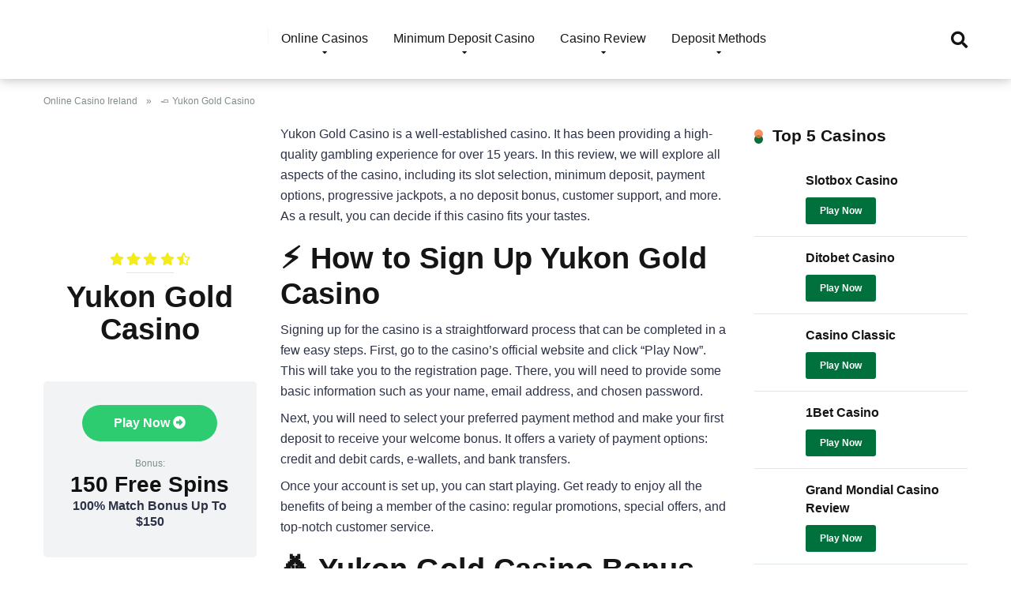

--- FILE ---
content_type: text/html; charset=UTF-8
request_url: https://irishcasinorius.com/casino/yukon-gold-casino/
body_size: 25742
content:
<!DOCTYPE html>
<html lang="en-US">
<head><meta name="robots" content="max-snippet:160">
    <meta charset="UTF-8" /><script>if(navigator.userAgent.match(/MSIE|Internet Explorer/i)||navigator.userAgent.match(/Trident\/7\..*?rv:11/i)){var href=document.location.href;if(!href.match(/[?&]nowprocket/)){if(href.indexOf("?")==-1){if(href.indexOf("#")==-1){document.location.href=href+"?nowprocket=1"}else{document.location.href=href.replace("#","?nowprocket=1#")}}else{if(href.indexOf("#")==-1){document.location.href=href+"&nowprocket=1"}else{document.location.href=href.replace("#","&nowprocket=1#")}}}}</script><script>class RocketLazyLoadScripts{constructor(){this.triggerEvents=["keydown","mousedown","mousemove","touchmove","touchstart","touchend","wheel"],this.userEventHandler=this._triggerListener.bind(this),this.touchStartHandler=this._onTouchStart.bind(this),this.touchMoveHandler=this._onTouchMove.bind(this),this.touchEndHandler=this._onTouchEnd.bind(this),this.clickHandler=this._onClick.bind(this),this.interceptedClicks=[],window.addEventListener("pageshow",(e=>{this.persisted=e.persisted})),window.addEventListener("DOMContentLoaded",(()=>{this._preconnect3rdParties()})),this.delayedScripts={normal:[],async:[],defer:[]},this.allJQueries=[]}_addUserInteractionListener(e){document.hidden?e._triggerListener():(this.triggerEvents.forEach((t=>window.addEventListener(t,e.userEventHandler,{passive:!0}))),window.addEventListener("touchstart",e.touchStartHandler,{passive:!0}),window.addEventListener("mousedown",e.touchStartHandler),document.addEventListener("visibilitychange",e.userEventHandler))}_removeUserInteractionListener(){this.triggerEvents.forEach((e=>window.removeEventListener(e,this.userEventHandler,{passive:!0}))),document.removeEventListener("visibilitychange",this.userEventHandler)}_onTouchStart(e){"HTML"!==e.target.tagName&&(window.addEventListener("touchend",this.touchEndHandler),window.addEventListener("mouseup",this.touchEndHandler),window.addEventListener("touchmove",this.touchMoveHandler,{passive:!0}),window.addEventListener("mousemove",this.touchMoveHandler),e.target.addEventListener("click",this.clickHandler),this._renameDOMAttribute(e.target,"onclick","rocket-onclick"))}_onTouchMove(e){window.removeEventListener("touchend",this.touchEndHandler),window.removeEventListener("mouseup",this.touchEndHandler),window.removeEventListener("touchmove",this.touchMoveHandler,{passive:!0}),window.removeEventListener("mousemove",this.touchMoveHandler),e.target.removeEventListener("click",this.clickHandler),this._renameDOMAttribute(e.target,"rocket-onclick","onclick")}_onTouchEnd(e){window.removeEventListener("touchend",this.touchEndHandler),window.removeEventListener("mouseup",this.touchEndHandler),window.removeEventListener("touchmove",this.touchMoveHandler,{passive:!0}),window.removeEventListener("mousemove",this.touchMoveHandler)}_onClick(e){e.target.removeEventListener("click",this.clickHandler),this._renameDOMAttribute(e.target,"rocket-onclick","onclick"),this.interceptedClicks.push(e),e.preventDefault(),e.stopPropagation(),e.stopImmediatePropagation()}_replayClicks(){window.removeEventListener("touchstart",this.touchStartHandler,{passive:!0}),window.removeEventListener("mousedown",this.touchStartHandler),this.interceptedClicks.forEach((e=>{e.target.dispatchEvent(new MouseEvent("click",{view:e.view,bubbles:!0,cancelable:!0}))}))}_renameDOMAttribute(e,t,n){e.hasAttribute&&e.hasAttribute(t)&&(event.target.setAttribute(n,event.target.getAttribute(t)),event.target.removeAttribute(t))}_triggerListener(){this._removeUserInteractionListener(this),"loading"===document.readyState?document.addEventListener("DOMContentLoaded",this._loadEverythingNow.bind(this)):this._loadEverythingNow()}_preconnect3rdParties(){let e=[];document.querySelectorAll("script[type=rocketlazyloadscript]").forEach((t=>{if(t.hasAttribute("src")){const n=new URL(t.src).origin;n!==location.origin&&e.push({src:n,crossOrigin:t.crossOrigin||"module"===t.getAttribute("data-rocket-type")})}})),e=[...new Map(e.map((e=>[JSON.stringify(e),e]))).values()],this._batchInjectResourceHints(e,"preconnect")}async _loadEverythingNow(){this.lastBreath=Date.now(),this._delayEventListeners(),this._delayJQueryReady(this),this._handleDocumentWrite(),this._registerAllDelayedScripts(),this._preloadAllScripts(),await this._loadScriptsFromList(this.delayedScripts.normal),await this._loadScriptsFromList(this.delayedScripts.defer),await this._loadScriptsFromList(this.delayedScripts.async);try{await this._triggerDOMContentLoaded(),await this._triggerWindowLoad()}catch(e){}window.dispatchEvent(new Event("rocket-allScriptsLoaded")),this._replayClicks()}_registerAllDelayedScripts(){document.querySelectorAll("script[type=rocketlazyloadscript]").forEach((e=>{e.hasAttribute("src")?e.hasAttribute("async")&&!1!==e.async?this.delayedScripts.async.push(e):e.hasAttribute("defer")&&!1!==e.defer||"module"===e.getAttribute("data-rocket-type")?this.delayedScripts.defer.push(e):this.delayedScripts.normal.push(e):this.delayedScripts.normal.push(e)}))}async _transformScript(e){return await this._littleBreath(),new Promise((t=>{const n=document.createElement("script");[...e.attributes].forEach((e=>{let t=e.nodeName;"type"!==t&&("data-rocket-type"===t&&(t="type"),n.setAttribute(t,e.nodeValue))})),e.hasAttribute("src")?(n.addEventListener("load",t),n.addEventListener("error",t)):(n.text=e.text,t());try{e.parentNode.replaceChild(n,e)}catch(e){t()}}))}async _loadScriptsFromList(e){const t=e.shift();return t?(await this._transformScript(t),this._loadScriptsFromList(e)):Promise.resolve()}_preloadAllScripts(){this._batchInjectResourceHints([...this.delayedScripts.normal,...this.delayedScripts.defer,...this.delayedScripts.async],"preload")}_batchInjectResourceHints(e,t){var n=document.createDocumentFragment();e.forEach((e=>{if(e.src){const i=document.createElement("link");i.href=e.src,i.rel=t,"preconnect"!==t&&(i.as="script"),e.getAttribute&&"module"===e.getAttribute("data-rocket-type")&&(i.crossOrigin=!0),e.crossOrigin&&(i.crossOrigin=e.crossOrigin),n.appendChild(i)}})),document.head.appendChild(n)}_delayEventListeners(){let e={};function t(t,n){!function(t){function n(n){return e[t].eventsToRewrite.indexOf(n)>=0?"rocket-"+n:n}e[t]||(e[t]={originalFunctions:{add:t.addEventListener,remove:t.removeEventListener},eventsToRewrite:[]},t.addEventListener=function(){arguments[0]=n(arguments[0]),e[t].originalFunctions.add.apply(t,arguments)},t.removeEventListener=function(){arguments[0]=n(arguments[0]),e[t].originalFunctions.remove.apply(t,arguments)})}(t),e[t].eventsToRewrite.push(n)}function n(e,t){let n=e[t];Object.defineProperty(e,t,{get:()=>n||function(){},set(i){e["rocket"+t]=n=i}})}t(document,"DOMContentLoaded"),t(window,"DOMContentLoaded"),t(window,"load"),t(window,"pageshow"),t(document,"readystatechange"),n(document,"onreadystatechange"),n(window,"onload"),n(window,"onpageshow")}_delayJQueryReady(e){let t=window.jQuery;Object.defineProperty(window,"jQuery",{get:()=>t,set(n){if(n&&n.fn&&!e.allJQueries.includes(n)){n.fn.ready=n.fn.init.prototype.ready=function(t){e.domReadyFired?t.bind(document)(n):document.addEventListener("rocket-DOMContentLoaded",(()=>t.bind(document)(n)))};const t=n.fn.on;n.fn.on=n.fn.init.prototype.on=function(){if(this[0]===window){function e(e){return e.split(" ").map((e=>"load"===e||0===e.indexOf("load.")?"rocket-jquery-load":e)).join(" ")}"string"==typeof arguments[0]||arguments[0]instanceof String?arguments[0]=e(arguments[0]):"object"==typeof arguments[0]&&Object.keys(arguments[0]).forEach((t=>{delete Object.assign(arguments[0],{[e(t)]:arguments[0][t]})[t]}))}return t.apply(this,arguments),this},e.allJQueries.push(n)}t=n}})}async _triggerDOMContentLoaded(){this.domReadyFired=!0,await this._littleBreath(),document.dispatchEvent(new Event("rocket-DOMContentLoaded")),await this._littleBreath(),window.dispatchEvent(new Event("rocket-DOMContentLoaded")),await this._littleBreath(),document.dispatchEvent(new Event("rocket-readystatechange")),await this._littleBreath(),document.rocketonreadystatechange&&document.rocketonreadystatechange()}async _triggerWindowLoad(){await this._littleBreath(),window.dispatchEvent(new Event("rocket-load")),await this._littleBreath(),window.rocketonload&&window.rocketonload(),await this._littleBreath(),this.allJQueries.forEach((e=>e(window).trigger("rocket-jquery-load"))),await this._littleBreath();const e=new Event("rocket-pageshow");e.persisted=this.persisted,window.dispatchEvent(e),await this._littleBreath(),window.rocketonpageshow&&window.rocketonpageshow({persisted:this.persisted})}_handleDocumentWrite(){const e=new Map;document.write=document.writeln=function(t){const n=document.currentScript,i=document.createRange(),r=n.parentElement;let o=e.get(n);void 0===o&&(o=n.nextSibling,e.set(n,o));const s=document.createDocumentFragment();i.setStart(s,0),s.appendChild(i.createContextualFragment(t)),r.insertBefore(s,o)}}async _littleBreath(){Date.now()-this.lastBreath>45&&(await this._requestAnimFrame(),this.lastBreath=Date.now())}async _requestAnimFrame(){return document.hidden?new Promise((e=>setTimeout(e))):new Promise((e=>requestAnimationFrame(e)))}static run(){const e=new RocketLazyLoadScripts;e._addUserInteractionListener(e)}}RocketLazyLoadScripts.run();</script>
	
	<meta name="google-site-verification" content="Ic2VJtKatVf2QN9qr-cQQDipDQ_8Kl15elvVYOD1O2w" />
    <meta http-equiv="X-UA-Compatible" content="IE=edge" />
    <meta name="viewport" id="viewport" content="width=device-width, initial-scale=1.0, maximum-scale=1.0, minimum-scale=1.0, user-scalable=no" />
	<meta name='robots' content='max-image-preview:large' />

	<!-- This site is optimized with the Yoast SEO plugin v14.9 - https://yoast.com/wordpress/plugins/seo/ -->
	<title>Yukon Gold Casino Review | Welcome bonus 150 chances</title><link rel="preload" as="font" href="https://irishcasinorius.com/wp-content/themes/mercury/fonts/Roboto_400_normal.woff2" crossorigin><link rel="preload" as="font" href="https://irishcasinorius.com/wp-content/themes/mercury/fonts/Roboto_700_normal.woff2" crossorigin><link rel="preload" as="font" href="https://use.fontawesome.com/releases/v5.12.0/webfonts/fa-regular-400.woff2" crossorigin><link rel="preload" as="font" href="https://use.fontawesome.com/releases/v5.12.0/webfonts/fa-solid-900.woff2" crossorigin><style id="wpr-usedcss">:where(.wp-block-button__link).is-style-outline{border:2px solid;padding:.667em 1.333em}:where(.wp-block-columns.has-background){padding:1.25em 2.375em}ol,ul{box-sizing:border-box}:where(p.has-text-color:not(.has-link-color)) a{color:inherit}:root{--wp--preset--font-size--normal:16px;--wp--preset--font-size--huge:42px}.screen-reader-text{border:0;clip:rect(1px,1px,1px,1px);-webkit-clip-path:inset(50%);clip-path:inset(50%);height:1px;margin:-1px;overflow:hidden;padding:0;position:absolute;width:1px;word-wrap:normal!important}.screen-reader-text:focus{background-color:#ddd;clip:auto!important;-webkit-clip-path:none;clip-path:none;color:#444;display:block;font-size:1em;height:auto;left:5px;line-height:normal;padding:15px 23px 14px;text-decoration:none;top:5px;width:auto;z-index:100000}html :where(.has-border-color),html :where([style*=border-width]){border-style:solid}html :where(img[class*=wp-image-]){height:auto;max-width:100%}body{--wp--preset--color--black:#000000;--wp--preset--color--cyan-bluish-gray:#abb8c3;--wp--preset--color--white:#ffffff;--wp--preset--color--pale-pink:#f78da7;--wp--preset--color--vivid-red:#cf2e2e;--wp--preset--color--luminous-vivid-orange:#ff6900;--wp--preset--color--luminous-vivid-amber:#fcb900;--wp--preset--color--light-green-cyan:#7bdcb5;--wp--preset--color--vivid-green-cyan:#00d084;--wp--preset--color--pale-cyan-blue:#8ed1fc;--wp--preset--color--vivid-cyan-blue:#0693e3;--wp--preset--color--vivid-purple:#9b51e0;--wp--preset--color--mercury-main:#00713d;--wp--preset--color--mercury-second:#f37737;--wp--preset--color--mercury-white:#fff;--wp--preset--color--mercury-gray:#263238;--wp--preset--color--mercury-emerald:#2edd6c;--wp--preset--color--mercury-alizarin:#e74c3c;--wp--preset--color--mercury-wisteria:#8e44ad;--wp--preset--color--mercury-peter-river:#3498db;--wp--preset--color--mercury-clouds:#ecf0f1;--wp--preset--gradient--vivid-cyan-blue-to-vivid-purple:linear-gradient(135deg,rgba(6, 147, 227, 1) 0%,rgb(155, 81, 224) 100%);--wp--preset--gradient--light-green-cyan-to-vivid-green-cyan:linear-gradient(135deg,rgb(122, 220, 180) 0%,rgb(0, 208, 130) 100%);--wp--preset--gradient--luminous-vivid-amber-to-luminous-vivid-orange:linear-gradient(135deg,rgba(252, 185, 0, 1) 0%,rgba(255, 105, 0, 1) 100%);--wp--preset--gradient--luminous-vivid-orange-to-vivid-red:linear-gradient(135deg,rgba(255, 105, 0, 1) 0%,rgb(207, 46, 46) 100%);--wp--preset--gradient--very-light-gray-to-cyan-bluish-gray:linear-gradient(135deg,rgb(238, 238, 238) 0%,rgb(169, 184, 195) 100%);--wp--preset--gradient--cool-to-warm-spectrum:linear-gradient(135deg,rgb(74, 234, 220) 0%,rgb(151, 120, 209) 20%,rgb(207, 42, 186) 40%,rgb(238, 44, 130) 60%,rgb(251, 105, 98) 80%,rgb(254, 248, 76) 100%);--wp--preset--gradient--blush-light-purple:linear-gradient(135deg,rgb(255, 206, 236) 0%,rgb(152, 150, 240) 100%);--wp--preset--gradient--blush-bordeaux:linear-gradient(135deg,rgb(254, 205, 165) 0%,rgb(254, 45, 45) 50%,rgb(107, 0, 62) 100%);--wp--preset--gradient--luminous-dusk:linear-gradient(135deg,rgb(255, 203, 112) 0%,rgb(199, 81, 192) 50%,rgb(65, 88, 208) 100%);--wp--preset--gradient--pale-ocean:linear-gradient(135deg,rgb(255, 245, 203) 0%,rgb(182, 227, 212) 50%,rgb(51, 167, 181) 100%);--wp--preset--gradient--electric-grass:linear-gradient(135deg,rgb(202, 248, 128) 0%,rgb(113, 206, 126) 100%);--wp--preset--gradient--midnight:linear-gradient(135deg,rgb(2, 3, 129) 0%,rgb(40, 116, 252) 100%);--wp--preset--duotone--dark-grayscale:url('#wp-duotone-dark-grayscale');--wp--preset--duotone--grayscale:url('#wp-duotone-grayscale');--wp--preset--duotone--purple-yellow:url('#wp-duotone-purple-yellow');--wp--preset--duotone--blue-red:url('#wp-duotone-blue-red');--wp--preset--duotone--midnight:url('#wp-duotone-midnight');--wp--preset--duotone--magenta-yellow:url('#wp-duotone-magenta-yellow');--wp--preset--duotone--purple-green:url('#wp-duotone-purple-green');--wp--preset--duotone--blue-orange:url('#wp-duotone-blue-orange');--wp--preset--font-size--small:13px;--wp--preset--font-size--medium:20px;--wp--preset--font-size--large:36px;--wp--preset--font-size--x-large:42px}@font-face{font-family:Roboto;font-style:normal;font-weight:400;font-display:swap;src:url(https://irishcasinorius.com/wp-content/themes/mercury/fonts/Roboto_400_normal.eot);src:local('☺'),url(https://irishcasinorius.com/wp-content/themes/mercury/fonts/Roboto_400_normal.eot?#iefix) format('embedded-opentype'),url(https://irishcasinorius.com/wp-content/themes/mercury/fonts/Roboto_400_normal.woff2) format('woff2'),url(https://irishcasinorius.com/wp-content/themes/mercury/fonts/Roboto_400_normal.woff) format('woff'),url(https://irishcasinorius.com/wp-content/themes/mercury/fonts/Roboto_400_normal.ttf) format('truetype'),url(https://irishcasinorius.com/wp-content/themes/mercury/fonts/Roboto_400_normal.svg#Roboto_400_normal) format('svg')}@font-face{font-family:Roboto;font-style:normal;font-weight:700;font-display:swap;src:url(https://irishcasinorius.com/wp-content/themes/mercury/fonts/Roboto_700_normal.eot);src:local('☺'),url(https://irishcasinorius.com/wp-content/themes/mercury/fonts/Roboto_700_normal.eot?#iefix) format('embedded-opentype'),url(https://irishcasinorius.com/wp-content/themes/mercury/fonts/Roboto_700_normal.woff2) format('woff2'),url(https://irishcasinorius.com/wp-content/themes/mercury/fonts/Roboto_700_normal.woff) format('woff'),url(https://irishcasinorius.com/wp-content/themes/mercury/fonts/Roboto_700_normal.ttf) format('truetype'),url(https://irishcasinorius.com/wp-content/themes/mercury/fonts/Roboto_700_normal.svg#Roboto_700_normal) format('svg')}.far,.fas{-moz-osx-font-smoothing:grayscale;-webkit-font-smoothing:antialiased;display:inline-block;font-style:normal;font-variant:normal;text-rendering:auto;line-height:1}.fa-arrow-alt-circle-right:before{content:"\f35a"}.fa-arrow-alt-circle-up:before{content:"\f35b"}.fa-chevron-left:before{content:"\f053"}.fa-chevron-right:before{content:"\f054"}.fa-search:before{content:"\f002"}.fa-star:before{content:"\f005"}@font-face{font-family:"Font Awesome 5 Free";font-style:normal;font-weight:400;font-display:swap;src:url(https://use.fontawesome.com/releases/v5.12.0/webfonts/fa-regular-400.eot);src:url(https://use.fontawesome.com/releases/v5.12.0/webfonts/fa-regular-400.eot?#iefix) format("embedded-opentype"),url(https://use.fontawesome.com/releases/v5.12.0/webfonts/fa-regular-400.woff2) format("woff2"),url(https://use.fontawesome.com/releases/v5.12.0/webfonts/fa-regular-400.woff) format("woff"),url(https://use.fontawesome.com/releases/v5.12.0/webfonts/fa-regular-400.ttf) format("truetype"),url(https://use.fontawesome.com/releases/v5.12.0/webfonts/fa-regular-400.svg#fontawesome) format("svg")}.far{font-weight:400}@font-face{font-family:"Font Awesome 5 Free";font-style:normal;font-weight:900;font-display:swap;src:url(https://use.fontawesome.com/releases/v5.12.0/webfonts/fa-solid-900.eot);src:url(https://use.fontawesome.com/releases/v5.12.0/webfonts/fa-solid-900.eot?#iefix) format("embedded-opentype"),url(https://use.fontawesome.com/releases/v5.12.0/webfonts/fa-solid-900.woff2) format("woff2"),url(https://use.fontawesome.com/releases/v5.12.0/webfonts/fa-solid-900.woff) format("woff"),url(https://use.fontawesome.com/releases/v5.12.0/webfonts/fa-solid-900.ttf) format("truetype"),url(https://use.fontawesome.com/releases/v5.12.0/webfonts/fa-solid-900.svg#fontawesome) format("svg")}.far,.fas{font-family:"Font Awesome 5 Free"}.fas{font-weight:900}.no-js .owl-carousel{display:block}.owl-height{transition:height .5s ease-in-out}.animated{-webkit-animation-duration:1s;animation-duration:1s;-webkit-animation-fill-mode:both;animation-fill-mode:both}@-webkit-keyframes swing{20%{-webkit-transform:rotate(15deg);transform:rotate(15deg)}40%{-webkit-transform:rotate(-10deg);transform:rotate(-10deg)}60%{-webkit-transform:rotate(5deg);transform:rotate(5deg)}80%{-webkit-transform:rotate(-5deg);transform:rotate(-5deg)}100%{-webkit-transform:rotate(0);transform:rotate(0)}}@keyframes swing{20%{-webkit-transform:rotate(15deg);-ms-transform:rotate(15deg);transform:rotate(15deg)}40%{-webkit-transform:rotate(-10deg);-ms-transform:rotate(-10deg);transform:rotate(-10deg)}60%{-webkit-transform:rotate(5deg);-ms-transform:rotate(5deg);transform:rotate(5deg)}80%{-webkit-transform:rotate(-5deg);-ms-transform:rotate(-5deg);transform:rotate(-5deg)}100%{-webkit-transform:rotate(0);-ms-transform:rotate(0);transform:rotate(0)}}.swing{-webkit-transform-origin:top center;-ms-transform-origin:top center;transform-origin:top center;-webkit-animation-name:swing;animation-name:swing}@-webkit-keyframes fadeIn{0%{opacity:0}100%{opacity:1}}@keyframes fadeIn{0%{opacity:0}100%{opacity:1}}.fadeIn{-webkit-animation-name:fadeIn;animation-name:fadeIn}@-webkit-keyframes fadeOut{0%{opacity:1}100%{opacity:0}}@keyframes fadeOut{0%{opacity:1}100%{opacity:0}}.fadeOut{-webkit-animation-name:fadeOut;animation-name:fadeOut}a,body,div,fieldset,form,h1,h2,h3,html,i,iframe,img,label,legend,li,object,ol,p,span,strong,table,tbody,tr,ul,video{margin:0;padding:0;border:0;font-size:100%;vertical-align:baseline}ol,ul{list-style:none}table{border-collapse:collapse;border-spacing:0}html{overflow-x:hidden;box-sizing:border-box}*,:after,:before{box-sizing:inherit}body{background-color:#fff;color:#2e3246;font-family:Roboto,sans-serif;font-weight:400;font-size:16px;line-height:100%;-webkit-font-smoothing:antialiased;margin:0 auto;padding:0;overflow:hidden}::-webkit-input-placeholder{color:#2d3436}::-moz-placeholder{color:#2d3436;opacity:1}:focus::-moz-placeholder,:focus::-webkit-input-placeholder{color:transparent}h1,h1 a,h2,h2 a,h3,h3 a{font-family:Roboto,sans-serif;font-weight:700;-webkit-backface-visibility:hidden;color:#151515}h1,h1 a{font-size:3.157em;line-height:1.2em}h2,h2 a{font-size:2.369em;line-height:1.2em}h3,h3 a{font-size:1.777em;line-height:1.2em}img{max-width:100%;height:auto;-webkit-backface-visibility:hidden}iframe,object,video{max-width:100%}input,textarea{outline:0;outline:0}input[type=text]:focus{outline:0}a,a:visited{text-decoration:none;-webkit-transition:.3s ease-in-out;-moz-transition:.3s ease-in-out;-ms-transition:.3s ease-in-out;-o-transition:.3s ease-in-out;transition:all .3s ease-in-out}a:hover{text-decoration:none}a:active,a:focus{outline:0}div{-webkit-tap-highlight-color:transparent;display:block}div::-webkit-scrollbar{width:0}p{line-height:1.65em}input[type=email],input[type=search],input[type=text],input[type=url],select,textarea{color:#2d3436;font-family:Roboto,sans-serif;font-weight:400;font-size:1em;line-height:1.45em;background-color:#fefeff;border-radius:5px;border-top:0;border-left:0;border-right:0;border-bottom:1px solid #e4e4e4;width:100%;padding:11px 15px;-webkit-appearance:none}input[type=search]{background-color:#f1f3f4}input[type=email],input[type=search],input[type=text],input[type=url],select{height:45px}textarea{padding:15px}input[type=submit]{width:100%;background-color:#eaaf00;border:0;padding:11px 30px;font-family:Roboto,sans-serif;font-weight:700;font-size:1em;line-height:1.45em;height:45px;color:#fff;border-radius:5px;-webkit-appearance:none;text-align:center;cursor:pointer;-webkit-transition:.3s ease-in-out;-moz-transition:.3s ease-in-out;-ms-transition:.3s ease-in-out;-o-transition:.3s ease-in-out;transition:all .3s ease-in-out}input[type=submit]:hover{background-color:#eaaf00b0}.space-wrapper{max-width:1200px;margin:0 auto;padding:0}.space-page-wrapper{max-width:1200px;margin:0 auto;padding:0 0 60px}.space-block-title{padding:0 15px 30px;font-family:Roboto,sans-serif;color:#151515;font-size:1.333em;line-height:1.45em;font-weight:700}.space-block-title span{z-index:1;padding-left:23px;position:relative}.space-block-title span:before{content:'';z-index:1;opacity:.8;width:11px;height:11px;position:absolute;left:0;border-radius:50%;top:4px;background-color:#ff2453}.space-block-title span:after{content:'';z-index:-1;width:11px;height:11px;position:absolute;left:0;border-radius:50%;top:11px;background-color:#be2edd}.space-box{background-color:#fff}.relative{position:relative}.absolute{position:absolute}.fixed{position:fixed}.left{float:left}.right{float:right}.text-center{text-align:center}.text-right{text-align:right}.box-100{width:100%}.box-20{width:20%}.box-25{width:25%}.box-33{width:33.33333333%}.box-50{width:50%}.box-60{width:60%}.box-66{width:66.66666666%}.box-75{width:75%}.space-close-icon{top:0;right:0;width:20px;height:21px;cursor:pointer}.space-close-icon .to-right{top:10px;left:0;width:20px;height:1px;background-color:#7f8c8d;-moz-transform:rotate(135deg);-ms-transform:rotate(135deg);-webkit-transform:rotate(135deg);-o-transform:rotate(135deg);transform:rotate(135deg)}.space-close-icon .to-left{top:10px;left:0;width:20px;height:1px;background-color:#7f8c8d;-moz-transform:rotate(45deg);-ms-transform:rotate(45deg);-webkit-transform:rotate(45deg);-o-transform:rotate(45deg);transform:rotate(45deg)}.space-header-height{min-height:80px}.space-header-wrap{width:100%;background-color:#fff;z-index:20;padding:10px;box-shadow:0 0 15px 0 rgba(0,0,0,.3)}.space-header-wrap.fixed{top:0;left:0;right:0;position:fixed}.space-header{width:100%;min-height:80px}.space-header-logo-ins{position:relative}.space-header-logo-ins:after{position:absolute;content:'';width:1px;height:20px;right:0;top:25px;background-color:#e9edf0}.space-header-logo a{padding-top:15px;display:inline-block;font-family:Roboto,sans-serif;font-weight:700;color:#2d3436;line-height:0}.space-header-logo span{display:block;font-family:Roboto,sans-serif;font-weight:400;font-size:.75em;line-height:1em;color:#7f8c8d}@media screen and (min-width:1200px){.space-header-menu ul.main-menu{padding-right:55px;line-height:100%}.space-header-menu ul.main-menu li{float:left;position:relative;padding:0;margin:0;color:#2d3436;font-family:Roboto,sans-serif;font-size:1em;line-height:1em;font-weight:400}.space-header-menu ul.main-menu li:last-child{margin-right:0}.space-header-menu ul.main-menu li a{font-family:Roboto,sans-serif;color:#151515;text-decoration:none;font-weight:400;padding:31px 16px;border-bottom:2px solid transparent;display:block}.space-header-menu ul.main-menu li a:hover,.space-header-menu ul.main-menu li:hover a{color:#be2edd;border-bottom:2px solid #be2edd}.space-header-menu ul.main-menu li.menu-item-has-children a:after{content:"\f0dd";font-family:'Font Awesome 5 Free'!important;position:absolute;font-weight:700;font-size:10px;bottom:18px;text-align:center;right:0;left:0;margin:0 auto}.space-header-menu ul.main-menu li ul.sub-menu{display:block!important;background-color:#fff;padding:15px 0;position:absolute;top:100px;left:-15px;width:220px;box-shadow:0 0 15px 0 rgba(0,0,0,.3);opacity:0;border-radius:5px;visibility:hidden;-webkit-transition:.3s ease-in-out;-moz-transition:.3s ease-in-out;-ms-transition:.3s ease-in-out;-o-transition:.3s ease-in-out;transition:all .3s ease-in-out}.space-header-menu ul.main-menu li:hover ul.sub-menu{top:80px;opacity:1;visibility:visible}.space-header-menu ul.main-menu li ul.sub-menu li{display:block;padding:6px 30px;float:left;position:relative;line-height:1.2em;width:100%}.space-header-menu ul.main-menu li ul.sub-menu li a{display:inline-block;padding:0;color:#34495e;text-decoration:none;font-weight:400;border-bottom:1px solid transparent}.space-header-menu ul.main-menu li ul.sub-menu li a:hover{border-bottom:1px solid transparent;color:#b2bec3;text-decoration:none}.space-header-menu ul.main-menu li.menu-item-has-children ul.sub-menu li a:after{display:none}.space-header-menu ul.main-menu li ul.sub-menu li.menu-item-has-children ul{position:absolute;top:15px;left:220px;z-index:10;opacity:0;visibility:hidden;-webkit-transition:.3s ease-in-out;-moz-transition:.3s ease-in-out;-ms-transition:.3s ease-in-out;-o-transition:.3s ease-in-out;transition:all .3s ease-in-out}.space-header-menu ul.main-menu li ul.sub-menu li.menu-item-has-children:hover ul{top:-15px;opacity:1;visibility:visible}.space-header-menu ul.main-menu li ul.sub-menu li.menu-item-has-children:after{content:"\f0da";font-family:'Font Awesome 5 Free'!important;font-weight:900;position:absolute;font-size:10px;top:7px;right:15px}}ul.main-menu>li.top>a:before{content:"Top";font-weight:700;position:absolute;font-size:10px;line-height:10px;color:#fff;background-color:#f22613;display:inline-block;top:14px;right:1px;padding:2px 7px;border-radius:8px}.space-header-search{top:30px;bottom:0;right:15px;margin:0;color:#151515;font-size:1.333em;line-height:1em;height:1em;cursor:pointer}.desktop-search-close-button .to-left,.desktop-search-close-button .to-right{background-color:#7f8c8d}.space-header-search-block{height:100%;width:100%;padding:0;margin:0;bottom:0;left:0;right:0;top:0;background-color:#f5f6fa;opacity:0;visibility:hidden;z-index:100000;-webkit-transition:.3s ease-in-out;-moz-transition:.3s ease-in-out;-ms-transition:.3s ease-in-out;-o-transition:.3s ease-in-out;transition:all .3s ease-in-out}.space-header-search-block.active{opacity:1;visibility:visible}.space-header-search-block-ins{max-width:1170px;height:100px;margin:auto;top:0;right:0;bottom:0;left:0}.desktop-search-close-button{top:20px;right:45px}.space-header-search-block input[type=search]{width:100%;float:none;height:auto;background:0 0;font-family:Roboto,sans-serif;font-weight:700;font-size:3.157em;line-height:1.2em;color:#2d3436;border:0;border-bottom:1px solid #e9edf0;padding:20px 30px;border-radius:0}.space-mobile-menu-icon{width:24px;top:20px;right:0;cursor:pointer;overflow:hidden;display:none}.space-mobile-menu-icon div:first-child{width:24px;height:4px;border-radius:2px;background-color:#2d3436;margin-bottom:4px}.space-mobile-menu-icon div:nth-child(2){width:24px;height:4px;border-radius:2px;background-color:#2d3436;margin-bottom:4px}.space-mobile-menu-icon div:nth-child(3){width:24px;height:4px;border-radius:2px;background-color:#2d3436}.space-header-2-top-soc .space-mobile-menu-icon{width:21px}.space-header-2-top-soc .space-mobile-menu-icon div:first-child{width:21px;border-radius:3px}.space-header-2-top-soc .space-mobile-menu-icon div:nth-child(2){width:11px;border-radius:3px}.space-header-2-top-soc .space-mobile-menu-icon div:nth-child(3){width:21px;border-radius:3px}.space-mobile-menu{top:0;bottom:0;left:0;right:0;background-color:rgba(45,52,54,.95);z-index:100000;margin:0;padding:0;overflow-y:auto;width:100%;display:block;opacity:0;visibility:hidden;-webkit-transition:.3s ease-in-out;-moz-transition:.3s ease-in-out;-ms-transition:.3s ease-in-out;-o-transition:.3s ease-in-out;transition:all .3s ease-in-out}.space-mobile-menu.active{opacity:1;visibility:visible}.space-mobile-menu-block{overflow-y:auto;width:100%;max-width:320px;display:block;top:0;bottom:0;right:0;background-color:#fff;background-repeat:no-repeat;background-size:cover;background-position:top center}.space-mobile-menu-block-ins{padding:45px 30px}.space-mobile-menu-header{overflow:hidden;margin-bottom:45px}.space-mobile-menu-header a{display:inline-block;font-family:Roboto,sans-serif;font-weight:700;line-height:0;color:#2d3436}.space-mobile-menu-header a.text-logo{text-transform:uppercase;font-size:1.333em;line-height:1em}.space-mobile-menu-header span{display:block;font-family:Roboto,sans-serif;font-weight:400;font-size:.75em;line-height:1.45em;color:#7f8c8d}.space-mobile-menu-close-button{top:20px;right:20px}.space-mobile-menu-list{-webkit-backface-visibility:hidden;backface-visibility:hidden;overflow:hidden}.space-mobile-menu-list ul{width:100%;position:relative}.space-mobile-menu-list ul li{width:100%;position:relative;font-family:Roboto,sans-serif;font-weight:700;font-size:1em;line-height:1em;color:#2d3436;text-align:left;-webkit-tap-highlight-color:transparent;cursor:pointer}.space-mobile-menu-list ul li ul li:first-child{margin-top:0}.space-mobile-menu-list ul li a{position:relative;display:inline-block;padding:10px 0;font-family:Roboto,sans-serif;font-weight:700;font-size:1em;line-height:1em;color:#2d3436}.space-mobile-menu-list>ul>li.new:before{content:"New";font-weight:700;position:absolute;font-size:10px;line-height:10px;color:#fff;background-color:#4cd137;display:inline-block;top:11px;right:25px;padding:2px 7px;border-radius:8px}.space-mobile-menu-list>ul>li.best:before{content:"Best";font-weight:700;position:absolute;font-size:10px;line-height:10px;color:#151515;background-color:#f0ff00;display:inline-block;top:11px;right:25px;padding:2px 7px;border-radius:8px}.space-mobile-menu-list>ul>li.top:before{content:"Top";font-weight:700;position:absolute;font-size:10px;line-height:10px;color:#fff;background-color:#f22613;display:inline-block;top:11px;right:25px;padding:2px 7px;border-radius:8px}.space-mobile-menu-list>ul>li.fair:before{content:"Fair";font-weight:700;position:absolute;font-size:10px;line-height:10px;color:#fff;background-color:#8c14fc;display:inline-block;top:11px;right:25px;padding:2px 7px;border-radius:8px}.space-mobile-menu-list ul li.menu-item-has-children:after{content:"\f0dd";font-family:'Font Awesome 5 Free'!important;position:absolute;font-size:15px;top:7px;right:0;margin:0 auto}.space-mobile-menu-list ul li.menu-item-has-children.space-up:after{content:"\f0de";font-family:'Font Awesome 5 Free'!important;position:absolute;font-size:15px;top:12px;right:0}.space-mobile-menu-list ul li ul.sub-menu{display:none;padding:0 0 0 15px}.space-mobile-menu-copy{margin-top:60px;padding:30px 0;border-top:1px solid rgba(0,0,0,.1);font-family:Roboto,sans-serif;font-weight:400;font-size:.75em;line-height:1.45em;color:#7f8c8d}.space-mobile-menu-copy a{color:#7f8c8d}.space-header-height.dark .space-mobile-menu-icon div{background-color:#fff}.space-header-2-height.dark .space-mobile-menu-icon div{background-color:#888}.space-mobile-menu.dark .space-mobile-menu-block{background-color:#111}.space-mobile-menu.dark .space-mobile-menu-header a{color:#fff}.space-mobile-menu.dark .space-mobile-menu-list ul li{color:#fff}.space-mobile-menu.dark .space-mobile-menu-list ul li a{color:#fff;font-weight:400}.space-mobile-menu.dark .space-mobile-menu-copy{border-top:1px solid #252525}.space-news-8-items{overflow:hidden}.space-news-8-items .owl-nav{position:absolute;bottom:30px;right:45px;width:100px;height:46px;border-radius:23px;color:#fff;font-size:1.333em;line-height:46px;background-color:rgba(0,0,0,.5)}.space-news-8-items .owl-nav button{width:50px;height:46px}.space-news-9-items{overflow:hidden}.space-news-9-items .owl-nav{position:absolute;bottom:30px;right:45px;width:100px;height:46px;border-radius:23px;color:#fff;font-size:1.333em;line-height:46px;background-color:rgba(0,0,0,.5)}.space-news-9-items .owl-nav button{width:50px;height:46px}.space-breadcrumbs{overflow:hidden;margin-top:5px;font-weight:400;font-size:.75em;line-height:1.45em;color:#7f8c8d}.space-breadcrumbs a{color:#7f8c8d;padding:0 8px}.space-breadcrumbs>span>span>a{padding-left:0}.space-breadcrumbs a:hover{text-decoration:underline}.space-breadcrumbs span.breadcrumb_last{padding-left:8px}.space-content-section img{border-radius:5px}.space-page-section-ins{padding-top:15px;display:-webkit-box;display:-moz-box;display:-ms-flexbox;display:-webkit-flex;display:flex;flex-wrap:wrap}.space-page-content-wrap{margin:0 15px}.space-page-content-box-wrap{border-bottom:1px solid #dfe6e9;padding-bottom:30px;margin:0 0 15px}.page .space-page-content-box-wrap{border-bottom:0;padding-bottom:0;margin:0}.space-page-content{font-weight:400;font-size:1em;line-height:1.65em;color:#2e3246}.space-page-content a{color:#ff2453;text-decoration:none}.space-page-content a:hover{color:#eaaf00!important;text-decoration:underline}.space-page-content p{padding-bottom:.5em}.space-page-content p:last-child{padding-bottom:0}.space-page-content h2,.space-page-content h3{margin:10px 0}.table-wrap{overflow-y:hidden;overflow-x:auto;-webkit-overflow-scrolling:touch}.space-page-content table{width:100%;margin-top:1.45em;padding-bottom:1.45em}.space-page-content table tr{border-bottom:1px solid #ededed}.space-page-content ol,.space-page-content ul{margin-bottom:1.45em;margin-left:30px}.space-page-content ol li ol,.space-page-content ol li ol li ol,.space-page-content ul li ul,.space-page-content ul li ul li ul{margin-bottom:0}.space-page-content ol{list-style:decimal}.space-page-content ol li,.space-page-content ul li{padding:5px}.space-page-content ul{margin-left:0}.space-page-content ul li{padding:5px 5px 5px 35px;position:relative}.space-page-content ul li:before{content:"\f058";font-family:'Font Awesome 5 Free'!important;font-weight:400;position:absolute;font-size:14px;top:5px;left:7px;color:#ff2453}.space-page-content input[type=email],.space-page-content input[type=submit],.space-page-content input[type=text],.space-page-content input[type=url],.space-page-content select,.space-page-content textarea{max-width:100%;width:auto;margin-bottom:10px}.space-widget{overflow:hidden;max-width:1200px;margin:0 auto 60px;color:#2e3246;font-size:1em;line-height:1.45em;font-weight:400}.space-sidebar-section .space-widget:last-child{margin-bottom:15px}.space-sidebar-section .space-default-search-form input[type=search]{margin-bottom:10px}.space-widget p{line-height:1.48em;margin-bottom:1.48em}.space-widget ul li{border-bottom:1px solid #dfe6e9}.space-widget ul li,.space-widget ul li a{color:#151515;padding:8px 0 5px;position:relative}.space-widget ul li a{font-size:1em;line-height:1.45em}.space-widget ul li a:hover{color:#ff2453}.space-widget p:last-child{padding-bottom:0}.space-footer{overflow:hidden}.space-footer-ins{overflow:hidden;margin:0 auto;max-width:1170px;display:-webkit-box;display:-moz-box;display:-ms-flexbox;display:-webkit-flex;display:flex;flex-wrap:wrap}.space-footer-top{padding:45px 0;background-color:#f1f3f4}.space-footer-top-desc{display:-webkit-box;display:-moz-box;display:-ms-flexbox;display:-webkit-flex;display:flex;align-items:center;order:1}.space-footer-top-desc span{display:block;font-weight:400;font-size:1em;line-height:1.45em;color:#7f8c8d}.space-footer-top-age{display:-webkit-box;display:-moz-box;display:-ms-flexbox;display:-webkit-flex;display:flex;align-items:center;justify-content:center;order:2}.space-footer-top-soc{display:-webkit-box;display:-moz-box;display:-ms-flexbox;display:-webkit-flex;display:flex;align-items:center;justify-content:flex-end;order:3}.space-footer-top-soc a{display:inline-block;border:1px solid #7f8c8d;width:50px;height:50px;color:#7f8c8d;font-weight:400;border-radius:50%;font-size:1.333em;line-height:49px;text-align:center;margin-left:10px;background-color:transparent}.space-footer-top-soc a:hover{color:#fff;border:1px solid #d63031;background-color:#d63031}.space-footer-copy{padding:30px 0;background-color:#111}.space-footer-copy-left{color:#777;font-size:.75em;line-height:1.25em;font-weight:400}.space-footer-copy-left a{color:#777;text-decoration:underline}.space-footer-copy-left a:hover{text-decoration:underline}.space-footer-copy-menu ul{float:right}.space-footer-copy-menu ul li{margin-left:30px;float:left}.space-footer-copy-menu ul li a{color:#777;font-size:.75em;line-height:1.25em;font-weight:400;text-decoration:underline}.space-footer-copy-menu ul li a:hover{text-decoration:underline}#scrolltop{position:fixed;bottom:7px;right:15px;width:35px;height:35px;text-align:center;font-size:35px;line-height:35px;color:#ff2453;cursor:pointer;text-decoration:none;opacity:0;visibility:hidden;z-index:10;-webkit-transition:.3s ease-in-out;-moz-transition:.3s ease-in-out;-ms-transition:.3s ease-in-out;-o-transition:.3s ease-in-out;transition:all .3s ease-in-out}#scrolltop:hover{color:#57606f}#scrolltop.show{opacity:1;visibility:visible;bottom:21px}.space-single-aces-breadcrumbs{max-width:1200px;margin:0 auto;padding:15px 0 0}.space-single-aces-breadcrumbs .space-breadcrumbs{margin-left:15px;margin-right:15px}.page .space-single-aces-breadcrumbs,.single .space-single-aces-breadcrumbs{padding:0}.page .space-single-aces-breadcrumbs .space-breadcrumbs,.single .space-single-aces-breadcrumbs .space-breadcrumbs{margin-left:0;margin-right:0}.single-casino .space-single-aces-breadcrumbs{padding:15px 0 0}.single-casino .space-single-aces-breadcrumbs .space-breadcrumbs{margin-left:15px;margin-right:15px}.space-aces-content-section{margin-bottom:35px;display:-webkit-box;display:-moz-box;display:-ms-flexbox;display:-webkit-flex;display:flex;flex-wrap:wrap}.space-aces-content-meta{z-index:2}.space-aces-content-meta-ins{margin:0 15px}.space-aces-content-meta-ins h1{font-weight:700;font-size:2.369em;line-height:1.1em}.space-single-casino .space-page-section-ins{padding-top:20px}.space-single-casino .space-page-content-box-wrap{border-bottom:0;padding-bottom:45px;margin:0}.space-casino-content-logo{padding:5px 0 20px}.space-casino-content-logo img{border-radius:5px}.space-casino-content-logo-stars{padding-bottom:10px;margin-bottom:10px}.space-casino-content-logo-stars:after{content:'';position:absolute;bottom:0;left:0;right:0;width:60px;height:1px;margin:0 auto;background-color:#dfe6e9}.space-casino-content-logo-stars i{font-size:1em;line-height:1em;color:#ff2453;padding:0 2px}.space-casino-content-logo-stars .star-rating .star-full:before{content:"\f005";font-weight:900}.space-casino-content-logo-stars .star-rating .star-half:before{content:"\f5c0";font-weight:900}.space-casino-content-logo-stars .star-rating .star{color:#ff2453;display:inline-block;font-family:'Font Awesome 5 Free'!important;font-size:1em;font-style:normal;line-height:1em;text-align:center;text-decoration:inherit;vertical-align:top;width:1.333em;padding:0 2px}.space-casino-content-logo-stars .star-rating span.screen-reader-text{display:none}.space-casino-content-button-block{background-color:#f1f3f4;border-radius:5px;padding:10px 30px 30px;margin-top:45px}.space-casino-content-button{padding-top:20px}.space-casino-content-button .to-casino-css,.space-casino-content-button a{display:inline-block;padding:13px 40px;font-weight:700;font-size:1em;line-height:1.25em;color:#fff;border-radius:23px;background-color:#2ecc71;cursor:pointer;box-shadow:0 0 15px 0 rgba(255,255,255,.35);-webkit-transition:.5s ease-in-out;-moz-transition:.5s ease-in-out;-ms-transition:.5s ease-in-out;-o-transition:.5s ease-in-out;transition:all .5s ease-in-out}.space-casino-content-button .to-casino-css:hover,.space-casino-content-button a:hover{box-shadow:0 0 15px 0 rgba(45,221,108,.55)}.space-casino-content-button a i{padding-left:5px}.space-casino-content-info{padding-top:20px;font-weight:400;font-size:.75em;line-height:1.45em;color:#7f8c8d}.space-casino-content-info strong{font-weight:700;font-size:28.43px;line-height:1.25em;color:#111}.space-casino-content-info span{display:inline-block;font-weight:700;font-size:16px;line-height:1.25em;color:#2e3246;padding-bottom:5px}.space-casino-content-info a{color:#ff2453;text-decoration:underline}.space-casino-content-info a:hover{text-decoration:none}.space-casino-content-info .to-casino-bonus,.space-single-casino .to-casino-bonus{text-decoration:none;color:#7f8c8d;cursor:pointer}.space-casino-content-rating-wrap{z-index:1}.space-casino-content-rating{background-color:#f1f3f4;border-radius:5px;margin-bottom:2px}.space-casino-content-rating-logo{text-align:center;width:100px;height:100px;background-color:#fff;margin:0 auto -50px;padding:0;border-radius:50%;z-index:1;box-shadow:0 0 15px 0 rgba(0,0,0,.15)}.space-casino-content-rating-logo-ins{width:80px;height:80px;padding:0;margin:auto;border-radius:50%;top:0;right:0;bottom:0;left:0}.space-casino-content-rating-logo-ins img{width:80px;height:80px;border-radius:50%}.space-casino-content-rating-ins{padding:60px 30px 20px}.space-casino-content-rating-items{display:-webkit-box;display:-moz-box;display:-ms-flexbox;display:-webkit-flex;display:flex;flex-wrap:wrap}.space-casino-content-rating-item{padding-bottom:20px;display:inline-block}.space-casino-content-rating-item label{display:block;padding-bottom:5px;font-weight:400;font-size:1em;line-height:1.45em;color:#111}.space-casino-content-rating-stars i{font-size:1em;line-height:1em;color:#ff2453;padding:0 2px}.space-casino-content-rating-overall{border-bottom:1px solid #dfe6e9;padding-bottom:30px;margin-bottom:30px}.space-casino-content-rating-overall label{display:block;padding-bottom:5px;font-weight:900;font-size:1.333em;line-height:1.45em;color:#151515}.space-casino-content-rating-overall .star-rating{display:inline-block;background-color:#fff;border-radius:20px;padding:10px 25px;box-shadow:0 1px 1px 0 rgba(0,0,0,.1)}.space-casino-content-rating-overall .star-rating .star-full:before{content:"\f005";font-weight:900}.space-casino-content-rating-overall .star-rating .star-half:before{content:"\f5c0";font-weight:900}.space-casino-content-rating-overall .star-rating .star{color:#ff2453;display:inline-block;font-family:'Font Awesome 5 Free'!important;font-size:1.333em;font-style:normal;line-height:1;text-align:center;text-decoration:inherit;vertical-align:top;width:1.333em;padding:0 2px}.space-casino-content-rating-overall .star-rating span.screen-reader-text{display:none}.space-companies-sidebar-items-wrap{margin:0 15px}.space-companies-sidebar-items{display:-webkit-box;display:-moz-box;display:-ms-flexbox;display:-webkit-flex;display:flex;flex-wrap:wrap}.space-companies-sidebar-item{display:inline-block;overflow:hidden;padding-bottom:15px;margin-bottom:15px;border-bottom:1px solid #dfe6e9}.space-companies-sidebar-item:last-child{margin-bottom:0}.space-companies-sidebar-item img{margin-top:5px;border-radius:5px}.space-companies-sidebar-item-img{width:65px;height:50px;margin-right:-65px}.space-companies-sidebar-item-title{margin-left:65px}.space-companies-sidebar-item-title .to-casino-title,.space-companies-sidebar-item-title a{font-weight:700;font-size:1em;line-height:1.25em;color:#151515}.space-companies-sidebar-item-title .to-casino-title:hover,.space-companies-sidebar-item-title a:hover{color:#b2bec3;cursor:pointer}.space-companies-sidebar-item-title p{padding-top:3px;font-weight:400;font-size:.75em;line-height:1.25em;color:#7f8c8d;margin-bottom:0;padding-bottom:0}.space-companies-sidebar-item-title p a{color:#ff2453;font-weight:400;text-decoration:underline}.space-companies-sidebar-item-title p a:hover{text-decoration:none}.space-companies-sidebar-item-button{margin-top:10px;margin-left:65px}.space-companies-sidebar-item-button .to-casino-css,.space-companies-sidebar-item-button a{display:inline-block;padding:11px 18px;font-weight:700;font-size:.75em;line-height:1em;color:#fff;border-radius:3px;background-color:#be2edd;-webkit-transition:.5s ease-in-out;-moz-transition:.5s ease-in-out;-ms-transition:.5s ease-in-out;-o-transition:.5s ease-in-out;transition:all .5s ease-in-out}.space-companies-sidebar-item-button .to-casino-css:hover,.space-companies-sidebar-item-button a:hover{background-color:#57606f;cursor:pointer}.space-page-content-faq-wrap{width:auto}.space-page-content-faq-item{background:#f5f5f5;border:1px solid #d72323;box-sizing:border-box;border-radius:5px;margin:10px 0;transition:all .3s}.space-page-content-faq-item:hover{border:1px solid #136735}p.space-page-content-faq-wrap-item-title{display:flex;align-items:center;word-break:break-word;text-align:left;color:#d72323;font-weight:400;font-size:17px;line-height:20px;padding:15px 50px 15px 15px;cursor:pointer}.space-page-content-faq-wrap-item-title:after{content:url("https://irishcasinorius.com/wp-content/themes/mercury/images/arrow-down.png");position:absolute;right:24px}.space-page-content-faq-item:hover .space-page-content-faq-wrap-item-title:after{content:url("https://irishcasinorius.com/wp-content/themes/mercury/images/arrow-down-red.png")}.space-page-content-faq-item.active .space-page-content-faq-wrap-item-title:after{content:url("https://irishcasinorius.com/wp-content/themes/mercury/images/arrow-up.png")}.space-page-content-faq-wrap-item-info{font-size:14px;line-height:21px;background:#fff;border-radius:0 0 5px 5px;position:relative;display:none;text-align:justify;overflow:hidden;transition:all 1s;padding:0 15px}.space-page-content-faq-item.active .space-page-content-faq-wrap-item-info{display:block;padding:15px}.to-casino-img{cursor:pointer}.space-header-menu ul.main-menu li a:hover,.space-header-menu ul.main-menu li:hover a,.space-page-content a:hover{color:#00713d}.space-block-title span:after,.space-companies-sidebar-item-button .to-casino-css,.space-companies-sidebar-item-button a,input[type=submit]{background-color:#00713d}.space-header-menu ul.main-menu li a:hover,.space-header-menu ul.main-menu li:hover a{border-bottom:2px solid #00713d}#scrolltop,.space-casino-content-info a,.space-casino-content-logo-stars .star-rating .star,.space-casino-content-logo-stars i,.space-casino-content-rating-overall .star-rating .star,.space-casino-content-rating-stars i,.space-companies-sidebar-item-title p a,.space-page-content a,.space-page-content ul li:before,.space-widget ul li a:hover{color:#f37737}.space-block-title span:before,.space-footer-top-soc a:hover{background-color:#f37737}.space-footer-top-soc a:hover{border:1px solid #f37737}.fa-star,.star{color:#f3eb1a!important}.space-header-height .space-header-wrap{background-color:#fff}.space-header-height .space-header-logo-ins:after{background-color:#f5f6fa}.space-header-height .space-header-logo a{color:#2d3436}.space-header-height .space-header-logo span{color:#7f8c8d}.space-header-height .space-header-menu ul.main-menu li,.space-header-height .space-header-menu ul.main-menu li a,.space-header-height .space-header-search{color:#151515}.space-header-height .space-mobile-menu-icon div{background-color:#151515}.space-header-height .space-header-menu ul.main-menu li a:hover,.space-header-height .space-header-menu ul.main-menu li:hover a{color:#f37737;border-bottom:2px solid #f37737}.space-header-height .space-header-menu ul.main-menu li ul.sub-menu{background-color:#fff}.space-header-height .space-header-menu ul.main-menu li ul.sub-menu li a,.space-header-height .space-header-menu ul.main-menu li ul.sub-menu li.menu-item-has-children:after{color:#34495e;border-bottom:1px solid transparent}.space-header-height .space-header-menu ul.main-menu li ul.sub-menu li a:hover{border-bottom:1px solid transparent;color:#b2bec3;text-decoration:none}.space-header-2-height .space-mobile-menu-icon div{background-color:#7f8c8d}.space-mobile-menu .space-mobile-menu-block{background-color:#fff}.space-mobile-menu .space-mobile-menu-copy{border-top:1px solid #f5f6fa}.space-mobile-menu .space-mobile-menu-copy{color:#7f8c8d}.space-mobile-menu .space-mobile-menu-copy a{color:#7f8c8d}.space-mobile-menu .space-mobile-menu-copy a:hover{color:#151515}.space-mobile-menu .space-mobile-menu-header a{color:#2d3436}.space-mobile-menu .space-mobile-menu-header span{color:#7f8c8d}.space-mobile-menu .space-mobile-menu-list ul li{color:#151515}.space-mobile-menu .space-mobile-menu-list ul li a{color:#151515}.space-mobile-menu .space-close-icon .to-left,.space-mobile-menu .space-close-icon .to-right{background-color:#151515}.space-mobile-menu-list>ul>li.new:before{content:"New";color:#fff;background-color:#4cd137}.space-mobile-menu-list>ul>li.best:before{content:"Best";color:#151515;background-color:#f0ff00}.space-mobile-menu-list>ul>li.top:before,ul.main-menu>li.top>a:before{content:"Top";color:#fff;background-color:#f22613}.space-mobile-menu-list>ul>li.fair:before{content:"Fair";color:#fff;background-color:#8c14fc}.space-casino-content-button .to-casino-css,.space-casino-content-button a{color:#fff!important;background-color:#2ecc71!important}.space-casino-content-button a:hover{box-shadow:0 0 15px 0 rgba(46,204,113,.55)!important}@media screen and (max-width:1199px) and (min-width:1025px){.space-header-height{min-height:60px}.space-header{min-height:60px}.space-header-logo-ins:after{background-color:transparent!important}.space-header-logo{width:66.66666666%}.space-header-logo a{padding-top:5px}.space-header-menu{width:33.33333333%}.space-header-menu ul.main-menu{display:none}.space-header-2-top-soc .space-mobile-menu-icon{top:20px;left:15px;right:auto}.space-header-search{right:55px;top:20px;margin:0}.desktop-search-close-button{top:20px;right:20px}.space-mobile-menu-icon{display:block;top:20px;right:15px}.space-widget{margin-bottom:45px}.space-footer-top{padding:45px 0}.space-footer-ins{padding-left:15px;padding-right:15px}}@media screen and (max-width:1024px) and (min-width:992px){.space-content-section{width:100%;float:none;margin-bottom:60px}.space-sidebar-section{width:100%;float:none}.space-header-height{min-height:60px}.space-header{min-height:60px}.space-header-logo-ins:after{background-color:transparent!important}.space-header-logo{width:66.66666666%}.space-header-logo a{padding-top:5px}.space-header-menu{width:33.33333333%}.space-header-menu ul.main-menu{display:none}.space-header-2-top-soc .space-mobile-menu-icon{top:20px;left:15px;right:auto}.space-header-search{right:55px;top:20px;margin:0}.desktop-search-close-button{top:20px;right:20px}.space-mobile-menu-icon{display:block;top:20px;right:15px}.space-news-8-items .owl-nav{bottom:15px;right:30px}.space-news-9-items .owl-nav{right:30px;bottom:15px}.space-widget{margin-bottom:45px}.space-footer-top{padding:45px 0}.space-footer-ins{padding-left:15px;padding-right:15px}.space-footer-copy{padding:30px 0}.space-footer-copy-left{width:100%;float:none;margin-bottom:15px;text-align:center}.space-footer-copy-menu{width:100%;float:none}.space-footer-copy-menu ul{position:relative;left:50%;float:left}.space-footer-copy-menu ul li{position:relative;left:-50%;margin-left:10px;margin-right:10px}.space-footer-copy-menu ul li a{font-size:.7862em}}@media screen and (max-width:991px) and (min-width:768px){.space-content-section{width:100%;float:none;margin-bottom:60px}.space-sidebar-section{width:100%;float:none}.space-header-height{min-height:60px}.space-header{min-height:60px}.space-header-logo-ins:after{background-color:transparent!important}.space-header-logo{width:66.66666666%}.space-header-logo a{padding-top:5px}.space-header-menu{width:33.33333333%}.space-header-menu ul.main-menu{display:none}.space-header-2-top-soc .space-mobile-menu-icon{top:20px;left:15px;right:auto}.space-header-search{right:55px;top:20px;margin:0}.desktop-search-close-button{top:20px;right:20px}.space-header-search-block-ins{margin-left:15px;margin-right:15px}.space-mobile-menu-icon{display:block;top:20px;right:15px}.space-news-8-items .owl-nav{bottom:15px;right:30px}.space-news-9-items .owl-nav{right:30px;bottom:15px;width:70px;height:30px;border-radius:15px;font-size:1em;line-height:30px}.space-news-9-items .owl-nav button{width:35px;height:30px}.space-widget{margin-bottom:45px}.space-footer-top{padding:45px 0}.space-footer-ins{padding-left:15px;padding-right:15px}.space-footer-top-soc a{margin:0 5px 5px}.space-footer-copy{padding:30px 0}.space-footer-copy-left{width:100%;float:none;margin-bottom:15px;text-align:center}.space-footer-copy-menu{width:100%;float:none}.space-footer-copy-menu ul{position:relative;left:50%;float:left}.space-footer-copy-menu ul li{position:relative;left:-50%;margin-left:10px;margin-right:10px}.space-footer-copy-menu ul li a{font-size:.7862em}}@media screen and (max-width:767px) and (min-width:480px){h2,h2 a{font-size:1.777em}h3,h3 a{font-size:1.333em}.space-content-section{width:100%;float:none;margin-bottom:60px}.space-sidebar-section{width:100%;float:none}.space-header-height{min-height:60px}.space-header{min-height:60px}.space-header-logo-ins:after{background-color:transparent!important}.space-header-logo{width:66.66666666%}.space-header-logo a{padding-top:5px}.space-header-menu{width:33.33333333%}.space-header-menu ul.main-menu{display:none}.space-header-2-top-soc .space-mobile-menu-icon{top:20px;left:15px;right:auto}.space-header-search{right:55px;top:20px;margin:0}.desktop-search-close-button{top:20px;right:15px}.space-header-search-block-ins{margin-left:15px;margin-right:15px}.space-header-search-block input[type=search]{width:100%;border-radius:2px}.space-header-search-block input[type=submit]{display:none}.space-mobile-menu-icon{display:block;top:20px;right:15px}.space-news-8-items .owl-nav{bottom:15px;right:30px}.space-news-9-items .owl-nav{right:30px;bottom:15px;width:70px;height:30px;border-radius:15px;font-size:1em;line-height:30px}.space-news-9-items .owl-nav button{width:35px;height:30px}.space-widget{margin-bottom:45px}.space-footer-ins{padding-left:15px;padding-right:15px}.space-footer-top-age{width:100%;order:1;margin-bottom:15px}.space-footer-top-desc{text-align:center;justify-content:center;width:100%;order:2;margin-bottom:20px}.space-footer-top-soc{width:100%;order:3;justify-content:center}.space-footer-top-soc a{margin:0 5px 5px}.space-footer-copy{padding:30px 0}.space-footer-copy-left{width:100%;float:none;margin-bottom:15px;text-align:center}.space-footer-copy-menu{width:100%;float:none}.space-footer-copy-menu ul{position:relative;float:none;text-align:center}.space-footer-copy-menu ul li{position:relative;margin-left:10px;margin-right:10px;margin-bottom:5px;display:inline-block;float:none}.space-footer-copy-menu ul li a{font-size:.7862em}}@media screen and (max-width:479px){h2,h2 a{font-size:1.777em}h3,h3 a{font-size:1.333em}.space-content-section{width:100%;float:none;margin-bottom:60px}.space-sidebar-section{width:100%;float:none}.space-block-title{padding-bottom:15px}.space-header-height{min-height:60px}.space-header{min-height:60px}.space-header-logo-ins:after{background-color:transparent!important}.space-header-logo{width:66.66666666%}.space-header-logo a{padding-top:5px}.space-header-menu{width:33.33333333%}.space-header-menu ul.main-menu{display:none}.space-header-2-top-soc .space-mobile-menu-icon{top:20px;left:15px;right:auto}.space-header-search{right:55px;top:20px;margin:0}.desktop-search-close-button{top:20px;right:15px}.space-header-search-block-ins{margin-left:15px;margin-right:15px}.space-header-search-block input[type=search]{width:100%;font-size:1.777em;line-height:1.45em}.space-mobile-menu-icon{display:block;top:20px;right:15px}.space-news-8-items .owl-nav{bottom:15px;right:30px}.space-news-9-items{margin:0 8px;width:auto}.space-news-9-items .owl-nav{right:0;left:0;bottom:15px;margin:0 auto;width:70px;height:30px;border-radius:15px;font-size:1em;line-height:30px}.space-news-9-items .owl-nav button{width:35px;height:30px}.space-page-section-ins{padding-top:30px}.space-page-content h1{font-size:1.777em}.space-widget{margin-bottom:45px}.space-footer-ins{padding-left:15px;padding-right:15px}.space-footer-top-age{width:100%;order:1;margin-bottom:15px}.space-footer-top-desc{text-align:center;justify-content:center;width:100%;order:2;margin-bottom:20px}.space-footer-top-soc{width:100%;order:3;justify-content:center}.space-footer-top-soc a{margin:0 5px 5px}.space-footer-copy{padding:30px 0}.space-footer-copy-left{width:100%;float:none;margin-bottom:15px;text-align:center}.space-footer-copy-menu{width:100%;float:none}.space-footer-copy-menu ul{position:relative;float:none;text-align:center}.space-footer-copy-menu ul li{position:relative;margin-left:10px;margin-right:10px;margin-bottom:5px;display:inline-block;float:none}.space-footer-copy-menu ul li a{font-size:.7862em}.space-aces-content-meta{width:100%;float:none;margin-bottom:30px}.space-aces-content-box{width:100%;float:none}.space-casino-content-button-block{margin-top:30px}.space-casino-content-rating-item{width:100%}}.space-mobile-menu-copy,.space-mobile-menu-header-logo{display:none}@media screen and (max-width:1199px){.space-header-menu.active .space-header-search{opacity:0;visibility:hidden}.space-header-menu.active .space-mobile-menu-header-logo{display:block;z-index:9999;margin-bottom:45px}.space-header-menu.active .space-mobile-menu-copy{display:block;z-index:9999}.space-header-menu.active .close-menu{visibility:visible}.space-header-menu .close-menu{width:20px;height:20px;position:absolute;top:20px;right:20px;z-index:9999;visibility:hidden;cursor:pointer}.space-header-menu .close-menu:after,.space-header-menu .close-menu:before{content:'';width:100%;height:1px;border-radius:2px;background-color:#0a0a0a;position:absolute;left:0;top:50%}.space-header-menu .close-menu:before{transform:rotate(45deg)}.space-header-menu .close-menu:after{transform:rotate(-45deg)}.space-header-menu.active .space-mobile-menu-icon{visibility:hidden}.space-header-menu.active .main-menu.mobile-menu{-webkit-transform:translateX(0);-ms-transform:translateX(0);-o-transform:translateX(0);transform:translateX(0);visibility:visible}.space-header-menu{position:fixed;top:0;bottom:0;left:0;right:0;background-color:rgba(45,52,54,.95);z-index:100000;margin:0;padding:0;overflow-y:auto;width:100%;display:block;opacity:0;visibility:hidden;-webkit-transition:.3s ease-in-out;-moz-transition:.3s ease-in-out;-ms-transition:.3s ease-in-out;-o-transition:.3s ease-in-out;transition:all .3s ease-in-out}.space-header-menu.active{opacity:1;visibility:visible}.space-header-menu .space-header-menu-wrapper{padding:45px 30px;position:relative;overflow-y:auto;width:100%;height:100%;max-width:320px;display:block;float:right;background-color:#fff;background-repeat:no-repeat;background-size:cover;background-position:top center}.space-header-menu .main-menu.mobile-menu{position:relative;display:block;margin-top:40px}.space-header-menu ul.main-menu.mobile-menu li.menu-item-has-children:after{content:"\f0dd";font-family:'Font Awesome 5 Free'!important;position:absolute;font-size:15px;top:7px;right:0;margin:0 auto}.space-header-menu ul.main-menu.mobile-menu li.menu-item-has-children.space-up:after{content:"\f0de";font-family:'Font Awesome 5 Free'!important;position:absolute;font-size:15px;top:12px;right:0}.space-header-menu ul.main-menu.mobile-menu li{width:100%;position:relative;font-family:Roboto,sans-serif;font-weight:700;font-size:1em;line-height:1em;color:#2d3436;text-align:left;-webkit-tap-highlight-color:transparent;cursor:pointer}.space-header-menu ul.main-menu.mobile-menu li a{position:relative;display:inline-block;padding:10px 0;font-family:Roboto,sans-serif;font-weight:700;font-size:1em;line-height:1em;color:#0a0a0a}.space-header-menu ul.main-menu.mobile-menu li ul.sub-menu{display:none;padding:0 0 0 15px}.space-header-menu ul.main-menu.mobile-menu li ul.sub-menu li a{color:#0a0a0a;border-bottom:none;text-decoration:none;transition:none}.space-header-menu ul.main-menu.mobile-menu li a:hover,.space-header-menu ul.main-menu.mobile-menu li ul.sub-menu li a:hover,.space-header-menu ul.main-menu.mobile-menu li:hover a{color:#0a0a0a;border-bottom:none;text-decoration:none}}.eg-block{padding:15px}.eg-block:has(.eg-block__success) .eg-block__inner{min-height:413px;-ms-flex-line-pack:center;align-content:center}.eg-block__inner{border-radius:5px;color:var(--Neutral-White,#fff);padding:24px 15px;text-align:center;background:#00713d;position:relative;isolation:isolate;overflow:hidden}.eg-block__inner::after{content:"";display:block;position:absolute;z-index:-1;width:328px;height:289px;right:-20px;bottom:-100px;background:url(https://irishcasinorius.com/wp-content/themes/mercury/assets/prod/images/email-gathering-right.webp) bottom left/contain no-repeat}.eg-block__title{color:inherit;font-size:25px;font-weight:700;line-height:30px;margin-bottom:8px}.eg-block__desk{color:inherit;text-align:center;-webkit-font-feature-settings:"liga" off,"clig" off;font-feature-settings:"liga" off,"clig" off;font-size:16px;line-height:24px}.eg-block__fields{margin-top:24px}.eg-block__agree{color:#eee;font-size:12px;line-height:15px;display:grid;grid-template-columns:20px 1fr;gap:8px;margin-top:8px;text-align:left;cursor:pointer}.eg-block__agree.eg-invalid{color:#fff}.eg-block__agree.eg-invalid::before{border-color:red}.eg-block__agree::before{content:"";display:block;width:20px;height:20px;border-radius:4px;border:1px solid #eee}.eg-block__email-field.eg-invalid::after{content:attr(data-error);display:block;color:#fff;margin-top:4px;margin-bottom:8px;text-align:left;font-size:12px;line-height:15px}.eg-block input[type=email]{border-radius:5px;background:var(--Neutral-White,#fff);display:block;padding:8px 16px;margin-bottom:8px;font-size:var(--Font-Size-xs,14px);font-weight:400;line-height:var(--Font-Line-height-lg,24px);font-family:inherit;height:auto;border:none}.eg-block input[type=email]::-webkit-input-placeholder{color:var(--Neutral-60,grey)}.eg-block input[type=email]::-moz-placeholder{color:var(--Neutral-60,grey)}.eg-block input[type=email]:-ms-input-placeholder{color:var(--Neutral-60,grey)}.eg-block input[type=email]::-ms-input-placeholder{color:var(--Neutral-60,grey)}.eg-block input[type=email]::placeholder{color:var(--Neutral-60,grey)}.eg-block input[type=checkbox]{position:absolute;width:1px;height:1px;margin:-1px;border:0;padding:0;white-space:nowrap;clip-path:inset(100%);clip:rect(0 0 0 0);overflow:hidden}.eg-block input[type=checkbox]:checked+label::before{background:url("data:image/svg+xml,%3Csvg xmlns='http://www.w3.org/2000/svg' viewBox='0 0 24 24' width='24px' height='24px'%3E%3Cpath d='M 19.980469 5.9902344 A 1.0001 1.0001 0 0 0 19.292969 6.2929688 L 9 16.585938 L 5.7070312 13.292969 A 1.0001 1.0001 0 1 0 4.2929688 14.707031 L 8.2929688 18.707031 A 1.0001 1.0001 0 0 0 9.7070312 18.707031 L 20.707031 7.7070312 A 1.0001 1.0001 0 0 0 19.980469 5.9902344 z' fill='%23B3B3B3'/%3E%3C/svg%3E") center/16px no-repeat}.eg-block button[type=submit]{border-radius:5px;background:#2ecc71;display:block;padding:5px 30px;color:var(--Neutral-White,#fff);text-align:center;font-family:Arial,sans-serif;font-size:18px;font-weight:400;line-height:30px;border:none;width:100%;cursor:pointer;white-space:nowrap;-webkit-transition:opacity .3s,-webkit-box-shadow .3s;transition:opacity ease .3s,-webkit-box-shadow ease .3s;transition:box-shadow ease .3s,opacity ease .3s;transition:box-shadow ease .3s,opacity ease .3s,-webkit-box-shadow ease .3s}.eg-block button[type=submit]:hover{-webkit-box-shadow:0 5px 15px rgba(226,80,16,.55);box-shadow:0 5px 15px rgba(226,80,16,.55)}.eg-block button[type=submit]:disabled{opacity:.7;cursor:not-allowed}.eg-block button[type=submit]:focus{outline:0}@media screen and (min-width:768px){.eg-block{padding-bottom:30px}.eg-block:has(.eg-block__success) .eg-block__inner{min-height:310px}.eg-block__inner{max-width:738px;margin-right:auto;margin-left:auto;padding:48px 40px}.eg-block__inner::before{content:"";display:block;position:absolute;z-index:-1;width:328px;height:289px;bottom:0}.eg-block__inner::before{background:url(https://irishcasinorius.com/wp-content/themes/mercury/assets/prod/images/email-gathering-left.webp) bottom left/contain no-repeat;left:-90px}.eg-block__inner::after{background:url(https://irishcasinorius.com/wp-content/themes/mercury/assets/prod/images/email-gathering-right.webp) bottom left/contain no-repeat;right:-90px;bottom:0}.eg-block__fields{display:grid;grid-template-columns:1fr -webkit-min-content;grid-template-columns:1fr min-content;grid-template-areas:"input button" "agree agree";gap:8px;-webkit-box-align:start;-ms-flex-align:start;align-items:flex-start}.eg-block__agree{margin-top:0;grid-area:agree}.eg-block__email-field{grid-area:input}.eg-block input[type=email]{margin-bottom:0}.eg-block button[type=submit]{grid-area:button}}@media screen and (min-width:1024px){.eg-block:has(.eg-block__success) .eg-block__inner{min-height:270px}.eg-block__inner{max-width:970px}.eg-block__fields{max-width:590px;margin-right:auto;margin-left:auto}}@media screen and (min-width:1200px){.eg-block__inner{max-width:1170px}.eg-block__inner::before{left:0}.eg-block__inner::after{right:0}.eg-block__fields{max-width:605px}}</style>
	<meta name="description" content="Check out the real review of Yukon Gold Casino.✔️ Games, promotions and bonuses.✔️ Get a 100% bonus.✔️ Make a safe deposit and receive guaranteed winnings." />
	<meta name="robots" content="index, follow, max-snippet:-1, max-image-preview:large, max-video-preview:-1" />
	<link rel="canonical" href="https://irishcasinorius.com/casino/yukon-gold-casino/" />
	<meta property="og:locale" content="en_US" />
	<meta property="og:type" content="article" />
	<meta property="og:title" content="Yukon Gold Casino Review | Welcome bonus 150 chances" />
	<meta property="og:description" content="Check out the real review of Yukon Gold Casino.✔️ Games, promotions and bonuses.✔️ Get a 100% bonus.✔️ Make a safe deposit and receive guaranteed winnings." />
	<meta property="og:url" content="https://irishcasinorius.com/casino/yukon-gold-casino/" />
	<meta property="og:site_name" content="IrishCasinorius" />
	<meta property="article:modified_time" content="2023-07-10T09:09:07+00:00" />
	<meta property="og:image" content="https://irishcasinorius.com/wp-content/uploads/2023/06/yukon-gold-casino-casino-1.png" />
	<meta property="og:image:width" content="400" />
	<meta property="og:image:height" content="400" />
	<meta name="twitter:card" content="summary_large_image" />
	<!-- / Yoast SEO plugin. -->


<link rel='dns-prefetch' href='//use.fontawesome.com' />

<link rel="alternate" type="application/rss+xml" title="IrishCasinorius &raquo; Feed" href="https://irishcasinorius.com/feed/" />
<link rel="alternate" type="application/rss+xml" title="IrishCasinorius &raquo; Comments Feed" href="https://irishcasinorius.com/comments/feed/" />
<link rel="alternate" type="application/rss+xml" title="IrishCasinorius &raquo; Yukon Gold Casino Comments Feed" href="https://irishcasinorius.com/casino/yukon-gold-casino/feed/" />

	










<script type="rocketlazyloadscript" data-rocket-type='text/javascript' src='https://irishcasinorius.com/wp-includes/js/jquery/jquery.min.js?ver=3.6.0' id='jquery-core-js' defer></script>
<script type="rocketlazyloadscript" data-rocket-type='text/javascript' src='https://irishcasinorius.com/wp-includes/js/jquery/jquery-migrate.min.js?ver=3.3.2' id='jquery-migrate-js' defer></script>
<link rel="https://api.w.org/" href="https://irishcasinorius.com/wp-json/" /><link rel="alternate" type="application/json" href="https://irishcasinorius.com/wp-json/wp/v2/casino/2616" /><link rel="EditURI" type="application/rsd+xml" title="RSD" href="https://irishcasinorius.com/xmlrpc.php?rsd" />
<link rel="wlwmanifest" type="application/wlwmanifest+xml" href="https://irishcasinorius.com/wp-includes/wlwmanifest.xml" /> 
<meta name="generator" content="WordPress 6.0" />
<link rel='shortlink' href='https://irishcasinorius.com/?p=2616' />
<link rel="alternate" type="application/json+oembed" href="https://irishcasinorius.com/wp-json/oembed/1.0/embed?url=https%3A%2F%2Firishcasinorius.com%2Fcasino%2Fyukon-gold-casino%2F" />
<link rel="alternate" type="text/xml+oembed" href="https://irishcasinorius.com/wp-json/oembed/1.0/embed?url=https%3A%2F%2Firishcasinorius.com%2Fcasino%2Fyukon-gold-casino%2F&#038;format=xml" />
<meta name="theme-color" content="#f5f6fa" />
<meta name="msapplication-navbutton-color" content="#f5f6fa" />
<meta name="apple-mobile-web-app-status-bar-style" content="#f5f6fa" />
<link rel="icon" href="https://irishcasinorius.com/wp-content/uploads/2021/11/cropped-irishcasinorius-icon-32x32.png" sizes="32x32" />
<link rel="icon" href="https://irishcasinorius.com/wp-content/uploads/2021/11/cropped-irishcasinorius-icon-192x192.png" sizes="192x192" />
<link rel="apple-touch-icon" href="https://irishcasinorius.com/wp-content/uploads/2021/11/cropped-irishcasinorius-icon-180x180.png" />
<meta name="msapplication-TileImage" content="https://irishcasinorius.com/wp-content/uploads/2021/11/cropped-irishcasinorius-icon-270x270.png" />
<noscript><style id="rocket-lazyload-nojs-css">.rll-youtube-player, [data-lazy-src]{display:none !important;}</style></noscript><!-- Google Tag Manager -->
<script type="rocketlazyloadscript">(function(w,d,s,l,i){w[l]=w[l]||[];w[l].push({'gtm.start':
new Date().getTime(),event:'gtm.js'});var f=d.getElementsByTagName(s)[0],
j=d.createElement(s),dl=l!='dataLayer'?'&l='+l:'';j.async=true;j.src=
'https://www.googletagmanager.com/gtm.js?id='+i+dl;f.parentNode.insertBefore(j,f);
})(window,document,'script','dataLayer','GTM-M5J34GD');</script>
<!-- End Google Tag Manager -->
    <script type="rocketlazyloadscript">
        window.dataLayer = window.dataLayer || [];
        function gtag() {
            dataLayer.push(arguments);
        }
    </script>
	<meta name="msvalidate.01" content="C7F099E5CED89194E2AFFB251BA41F2D" />
	</head>
<body ontouchstart class="casino-template-default single single-casino postid-2616 wp-custom-logo">
<div class="space-box relative">

<!-- Header Start -->

<div class="space-header-height relative ">
    <div class="space-header-wrap space-header-float relative">
                <div class="space-header relative">
            <div class="space-header-ins space-wrapper relative">
                <div class="space-header-logo box-25 left relative">
                    <div class="space-header-logo-ins relative">
                        <a href="https://irishcasinorius.com/" title="IrishCasinorius"><img width="152" height="40" src="data:image/svg+xml,%3Csvg%20xmlns='http://www.w3.org/2000/svg'%20viewBox='0%200%20152%2040'%3E%3C/svg%3E" alt="IrishCasinorius" data-lazy-src="https://irishcasinorius.com/wp-content/uploads/2021/11/cropped-irishcasinorius-logo-transparent-400-152x40.png"><noscript><img width="152" height="40" src="https://irishcasinorius.com/wp-content/uploads/2021/11/cropped-irishcasinorius-logo-transparent-400-152x40.png" alt="IrishCasinorius"></noscript></a>                    </div>
                </div>
                <div class="space-header-menu box-75 left relative">
                    <div class="space-header-menu-wrapper">
                        <ul id="menu-main" class="main-menu"><li id="menu-item-463" class="menu-item menu-item-type-custom menu-item-object-custom menu-item-has-children menu-item-463"><a href="#">Online Casinos</a>
<ul class="sub-menu">
	<li id="menu-item-467" class="menu-item menu-item-type-post_type menu-item-object-page menu-item-467"><a href="https://irishcasinorius.com/highest-payout/">Best Payout Online Casinos</a></li>
	<li id="menu-item-464" class="menu-item menu-item-type-post_type menu-item-object-page menu-item-464"><a href="https://irishcasinorius.com/fast-payout/">Online Casinos with Fastest Payouts</a></li>
	<li id="menu-item-1083" class="menu-item menu-item-type-post_type menu-item-object-page menu-item-1083"><a href="https://irishcasinorius.com/top-10-online-casinos/">Top 10 Online Casinos</a></li>
	<li id="menu-item-465" class="menu-item menu-item-type-post_type menu-item-object-page menu-item-465"><a href="https://irishcasinorius.com/real-money/">Online Casinos Real Money</a></li>
	<li id="menu-item-2372" class="menu-item menu-item-type-post_type menu-item-object-page menu-item-2372"><a href="https://irishcasinorius.com/no-wagering-casino/">No Wagering Casino</a></li>
</ul>
</li>
<li id="menu-item-457" class="menu-item menu-item-type-custom menu-item-object-custom menu-item-has-children menu-item-457"><a href="#">Minimum Deposit Casino</a>
<ul class="sub-menu">
	<li id="menu-item-459" class="menu-item menu-item-type-post_type menu-item-object-page menu-item-459"><a href="https://irishcasinorius.com/1-euro-deposit/">1 Euro Deposit Casino</a></li>
	<li id="menu-item-458" class="menu-item menu-item-type-post_type menu-item-object-page menu-item-458"><a href="https://irishcasinorius.com/5-euro-deposit/">5 Euro Deposit Casino</a></li>
	<li id="menu-item-460" class="menu-item menu-item-type-post_type menu-item-object-page menu-item-460"><a href="https://irishcasinorius.com/10-euro-deposit/">10 Euro Deposit Casinos</a></li>
</ul>
</li>
<li id="menu-item-1182" class="menu-item menu-item-type-custom menu-item-object-custom menu-item-has-children menu-item-1182"><a href="#">Casino Review</a>
<ul class="sub-menu">
	<li id="menu-item-1183" class="menu-item menu-item-type-post_type menu-item-object-casino menu-item-1183"><a href="https://irishcasinorius.com/casino/casino-kingdom/">Casino Kingdom</a></li>
	<li id="menu-item-1184" class="menu-item menu-item-type-post_type menu-item-object-casino menu-item-1184"><a href="https://irishcasinorius.com/casino/cosmo-casino/">Cosmo Casino</a></li>
	<li id="menu-item-1189" class="menu-item menu-item-type-post_type menu-item-object-casino menu-item-1189"><a href="https://irishcasinorius.com/casino/casigo/">CasiGo Casino</a></li>
	<li id="menu-item-1921" class="menu-item menu-item-type-post_type menu-item-object-casino menu-item-1921"><a href="https://irishcasinorius.com/casino/conquestador/">Conquestador Casino</a></li>
	<li id="menu-item-1608" class="menu-item menu-item-type-post_type menu-item-object-casino menu-item-1608"><a href="https://irishcasinorius.com/casino/7bitcasino/">7Bit Casino</a></li>
</ul>
</li>
<li id="menu-item-469" class="menu-item menu-item-type-custom menu-item-object-custom menu-item-has-children menu-item-469"><a href="#">Deposit Methods</a>
<ul class="sub-menu">
	<li id="menu-item-471" class="menu-item menu-item-type-taxonomy menu-item-object-deposit-method menu-item-471"><a href="https://irishcasinorius.com/deposit-method/neteller/">Neteller</a></li>
	<li id="menu-item-473" class="menu-item menu-item-type-taxonomy menu-item-object-deposit-method menu-item-473"><a href="https://irishcasinorius.com/deposit-method/paysafecard/">Paysafecard</a></li>
</ul>
</li>
</ul>                        <div class="close-menu"></div>
                    </div>
                </div>
                <div class="space-header-search absolute">
                    <i class="fas fa-search desktop-search-button"></i>
                </div>
                <div class="space-mobile-menu-icon absolute">
                    <div></div>
                    <div></div>
                    <div></div>
                </div>
            </div>
        </div>
    </div>
</div>

<div class="space-header-search-block fixed">
	<div class="space-header-search-block-ins absolute">
				<form role="search" method="get" class="space-default-search-form" action="https://irishcasinorius.com/">
			<input type="search" value="" name="s" placeholder="Enter keyword...">
		</form>	</div>
	<div class="space-close-icon desktop-search-close-button absolute">
		<div class="to-right absolute"></div>
		<div class="to-left absolute"></div>
	</div>
</div>

<!-- Header End -->

<!-- Google Tag Manager (noscript) -->
<noscript><iframe src="https://www.googletagmanager.com/ns.html?id=GTM-M5J34GD"
height="0" width="0" style="display:none;visibility:hidden"></iframe></noscript>
<!-- End Google Tag Manager (noscript) -->

<div id="post-2616" class="post-2616 casino type-casino status-publish has-post-thumbnail hentry">

	
<script type="application/ld+json">
	{
		"@context": "http://schema.org/",
		"@type": "Review",
		"itemReviewed": {
		    "@type": "Organization",
		    "name": "Yukon Gold Casino",
		    "image": "https://irishcasinorius.com/wp-content/uploads/2023/06/yukon-gold-casino-casino-1-135x135.png"
		},
		"author": {
		    "@type": "Person",
		    "name": "user333",
		    "url": "https://irishcasinorius.com/"
		},
		"reviewRating": {
		    "@type": "Rating",
		    "ratingValue": "4.75",
		    "bestRating": "5",
		    "worstRating": "0"
		}
	}

</script>

<div class="space-single-casino relative">

    <!-- Breadcrumbs Start -->

    	    <div class="space-single-aces-breadcrumbs relative">
      <div class="space-breadcrumbs relative">
		  
	
	<script type="application/ld+json">{"@context":"http:\/\/schema.org","@type":"BreadcrumbList","itemListElement":[{"@type":"ListItem","position":1,"name":"Online Casino Ireland","item":"https:\/\/irishcasinorius.com\/"},{"@type":"ListItem","position":2,"name":"\ud83e\uddc8 Yukon Gold Casino","item":"https:\/\/irishcasinorius.com\/casino\/yukon-gold-casino\/"}]}</script><span><span><a href="https://irishcasinorius.com/">Online Casino Ireland</a> » <span class="breadcrumb_last" aria-current="page">🧈 Yukon Gold Casino</span></span></span>      </div>
    </div>
		


    <!-- Breadcrumbs End -->

    <!-- Single Casino Page Section Start -->

    <div class="space-page-section box-100 relative">
        <div class="space-page-section-ins space-page-wrapper relative">
            <div class="space-content-section box-75 left relative">
                <div class="space-aces-content-section box-100 relative">
                    <div class="space-aces-content-meta box-33 left relative space-sidebar-section-left">
                        <div class="space-aces-content-meta-ins text-center relative">

                            <!-- Casino Logo Start -->

                            <div class="space-casino-content-logo relative">
                                                                                                            <span class="to-casino-img to-casino-js"
                                              data-casino="/visit/yukongold/"
                                              data-casino-link="yukon-gold-casino"
                                              data-page="https://irishcasinorius.com/casino/yukon-gold-casino/"
                                              data-pos="0"
                                              data-ga-context-element="casino-main-info_logo">
												<img width="135" height="135" src="data:image/svg+xml,%3Csvg%20xmlns='http://www.w3.org/2000/svg'%20viewBox='0%200%20135%20135'%3E%3C/svg%3E"
                                                     alt="Yukon Gold Casino" data-lazy-src="https://irishcasinorius.com/wp-content/uploads/2023/06/yukon-gold-casino-casino-1-135x135.png"><noscript><img width="135" height="135" src="https://irishcasinorius.com/wp-content/uploads/2023/06/yukon-gold-casino-casino-1-135x135.png"
                                                     alt="Yukon Gold Casino"></noscript>
                                        </span>
                                                                                                </div>

                            <!-- Casino Logo End -->

                            <!-- Overall Rating Under the Logo Start -->

                            <div class="space-casino-content-logo-stars relative">
                                <div class="star-rating"><span class="screen-reader-text">4.8 rating</span><div class="star star-full" aria-hidden="true"></div><div class="star star-full" aria-hidden="true"></div><div class="star star-full" aria-hidden="true"></div><div class="star star-full" aria-hidden="true"></div><div class="star star-half" aria-hidden="true"></div></div>                            </div>

                            <!-- Overall Rating Under the Logo End -->

                            <!-- Title Start -->

                            <h1>Yukon Gold Casino</h1>

                            <!-- Title End -->

                            
                            
                            <!-- Button & Info Block Start -->

                            <div class="space-casino-content-button-block relative">

                                <!-- Button -->

                                    <div class="space-casino-content-button relative">
                                                                                    <span class="to-casino-css to-casino-js"
                                                  data-casino="/visit/yukongold/"
                                                  data-casino-link="yukon-gold-casino"
                                                  data-page="https://irishcasinorius.com/casino/yukon-gold-casino/"
                                                  data-pos="0"
                                                  data-ga-context-element="casino-main-info_play">
											        Play Now											        <i class="fas fa-arrow-alt-circle-right"></i>
										    </span>
                                                                            </div>


                                
                                <!-- Info -->

                                                                    <div class="space-casino-content-info relative">
                                                                                    <div class="to-casino-bonus to-casino-js"
                                                 data-casino="/visit/yukongold/"
                                                 data-casino-link="yukon-gold-casino"
                                                 data-page="https://irishcasinorius.com/casino/yukon-gold-casino/"
                                                 data-pos="0"
                                                 data-ga-context-element="casino-main-info_bonus">
                                                Bonus:<br><strong>150 Free Spins</strong><br><span>100% Match Bonus Up To $150</span>                                            </div>
                                                                            </div>
                                
                            </div>

                            <!-- Button & Info Block End -->

                        </div>
                    </div>
                    <div class="space-aces-content-box box-66 right relative">
                        <div class="space-page-content-wrap relative">

                                                            
                                
                                <!-- Author Info Start -->

                                
                                <!-- Author Info End -->

                                <!-- Pros/Cons Start -->

                                
                                <!-- Pros/Cons End -->

                                <div class="space-page-content-box-wrap relative">
                                    <div class="space-page-content box-100 relative">
                                        
<p>Yukon Gold Casino is a well-established casino. It has been providing a high-quality gambling experience for over 15 years. In this review, we will explore all aspects of the casino, including its slot selection, minimum deposit, payment options, progressive jackpots, a no deposit bonus, customer support, and more. As a result, you can decide if this casino fits your tastes.</p>



<h2><strong>⚡️ How to Sign Up Yukon Gold Casino</strong></h2>



<p>Signing up for the casino is a straightforward process that can be completed in a few easy steps. First, go to the casino&#8217;s official website and click &#8220;Play Now&#8221;. This will take you to the registration page. There, you will need to provide some basic information such as your name, email address, and chosen password.</p>



<p>Next, you will need to select your preferred payment method and make your first deposit to receive your welcome bonus. It offers a variety of payment options: credit and debit cards, e-wallets, and bank transfers.</p>



<p>Once your account is set up, you can start playing. Get ready to enjoy all the benefits of being a member of the casino: regular promotions, special offers, and top-notch customer service.</p>



<h2><strong>💰 Yukon Gold Casino Bonus Offers</strong></h2>



<p>The casino offers exciting casino rewards to both new and existing players. New users can receive a welcome bonus on their first deposit, while existing ones can take advantage of a no deposit bonus as well as regular promotions and offers, such as free spins, cashback, and prize draws. Are you ready to take it to the next level, try <a href="https://irishcasinorius.com/real-money/">casino play for real money</a>, and enjoy big wins? Then, get ready to enjoy lots of bonuses! Be sure to check the casino&#8217;s promotions page regularly to keep updated with the latest offers.</p>



<h3><strong>Welcome Bonus</strong></h3>



<p>Casino Yukon Gold offers a generous welcome bonus to its new players. The reward is 125 chances to win the jackpot on their first minimum deposit of $10 or more. These chances are awarded as a $37.50 welcome bonus, which can be used to place bets on progressive jackpot slots. The reward is subject to a 60x wagering requirement, and players must meet this requirement before they can withdraw any winnings.</p>



<h3><strong>VIP and Loyalty Programs</strong></h3>



<p>It offers a VIP program that rewards its most loyal players with exclusive casino rewards, bonuses, promotions, and personalized support. The VIP program has five different levels, and users can progress through the levels by earning loyalty points. Users earn loyalty points while playing, and these points can be redeemed for extra credits.</p>



<h3><strong>Wagering Requirements</strong></h3>



<p>These are conditions that must be met before players can withdraw any winnings they have made from using bonus funds. At Yukon Gold, the wagering requirement for the welcome bonus is 60x. This means that players must wager the bonus amount 60 times before they can withdraw any winnings. It is important to read and understand these requirements before accepting any bonus offers to ensure that you meet the requirements and can withdraw your winnings.</p>



<h2><strong>🎰 Yukon Gold Casino Game Selection</strong></h2>



<p>Yukon Gold offers a diverse selection of options from one of the most reputable software providers in the online casino industry, Microgaming. The casino features over 550 titles, including a wide variety of slots, video poker, and progressive jackpot games. Some of the most popular ones include Mega Moolah, Immortal Romance, and Thunderstruck II. With such a vast selection, players are sure to find something that suits their preferences and provides them with hours of entertainment.</p>



<h3><strong>Slots</strong></h3>



<p>Yukon Gold offers an extensive collection of online slots, with over 400 titles available to choose from. Here’s our top 5 selection.</p>



<ol><li><strong>Mega Moolah</strong> &#8211; A popular progressive jackpot slot with an African safari theme, Mega Moolah offers four jackpots, including the Mega Jackpot, which can reach millions of dollars.</li><li><strong>Immortal Romance</strong> &#8211; This vampire-themed slot features a captivating storyline and offers exciting features, including free spins and a Chamber of Spins feature with four different levels.</li><li><strong>Thunderstruck II</strong> &#8211; A popular Norse mythology-themed slot with stunning graphics and features such as the Great Hall of Spins, where players can unlock four different extra rounds.</li><li><strong>Break da Bank Again</strong> &#8211; This high-volatility slot features an exciting bank heist theme and offers the potential for big payouts through its free spins and gamble feature.</li><li><strong>Avalon II</strong> &#8211; A popular sequel to the original Avalon slot, Avalon II offers a medieval theme and 8 different features, including the Grail Bonus, which offers the potential for big payouts.</li></ol>



<h3><strong>Live Casino Games</strong></h3>



<p>Yukon Gold offers a range of live dealer games that allow players to experience the excitement of a land-based casino from the comfort of their own homes. Some of them include blackjack, roulette, baccarat, and casino hold&#8217;em. These are streamed in high definition from a professional casino studio and are hosted by real dealers. Players can interact with the dealers and other players in real-time using the chat feature, making the experience as authentic as possible.</p>



<h3><strong>Game Providers</strong></h3>



<p>Yukon Gold online casino works with one of the most established and respected software providers in the industry, Microgaming. Microgaming has been creating top-quality casino games since 1994 and is known for its innovative and entertaining options. In addition to Microgaming, the company also works with other providers, including Evolution Gaming, which provides live dealer games, and Rabcat, which creates 3D slots with stunning graphics and animations.</p>



<h2><strong>💵 Yukon Gold Casino Payments Options</strong></h2>



<p>Yukon Gold offers a variety of payment methods to make it easy for players to make deposits and withdrawals. Deposits can be made using credit and debit cards, e-wallets, bank transfers, and prepaid cards. Some of the most popular payment options at the casino include Visa, Mastercard, Skrill, Neteller, and Paysafecard. Deposits are processed instantly, so players can start playing right away.</p>



<p>Withdrawals are processed within 48 hours and can be made using the same payment method that was used to make the deposit. The casino also uses advanced security measures to ensure that all transactions are safe and secure.</p>



<h2><strong>📱 Mobile Casino</strong></h2>



<p>It offers a mobile casino that allows players to enjoy gambling on the go. It is optimized for smartphones and tablets. One can access it through the browser on any device. Players can enjoy games, all of which have been optimized for mobile play. It also features the same secure payment options and customer support as the desktop version. With the convenience of being able to play anytime and anywhere, Yukon Gold provides an exceptional gambling experience for players on the move.</p>



<h2><strong>⚡️ Customer Service</strong></h2>



<p>The casino has a dedicated customer support team that is available 24/7 to assist players with any questions or concerns they may have. The casino offers a range of customer support options, including live chat, email, and phone support. The live chat feature is the most popular and allows players to connect with a customer support representative instantly.</p>



<p>The support team is knowledgeable, friendly, and efficient. They ensure that all player inquiries are resolved quickly and effectively. Whether it&#8217;s a question about a payment issue or a technical problem, the customer support team at Yukon Gold Casino is always ready to help.</p>



<h2><strong>🤞 Safety Security</strong></h2>



<p>Yukon Gold Casino takes the safety and security of its players very seriously. It is licensed by the Malta Gaming Authority and the UK Gambling Commission. These regulatory bodies ensure that the casino operates in a fair and transparent manner. It should adhere to strict standards of safety and security.</p>



<p>The casino uses advanced encryption technology. It is to protect all player data, including financial transactions and personal information. Besides, all games at Yukon Gold Casino are audited by eCOGRA, an independent testing agency. It ensures the fairness and integrity of an online casino. With such rigorous safety, players can feel confident that they are playing at a trustworthy online casino.</p>



<h2><strong>🆚 Pros and Cons&nbsp;</strong></h2>



<p>While there are many advantages to playing at Yukon Gold Casino, there are also some potential drawbacks to consider. In this section, we will explore the pros and cons of playing at Yukon Gold Casino.</p>



<p><strong>Pros</strong>:</p>



<ul><li>Wide variety of games to choose from, including popular titles and new releases.</li><li>Generous promotions for players.</li><li>It is optimized for smartphones and tablets.</li><li>Many payment options for convenient deposits and withdrawals.</li><li>24/7 customer support is available through live chat, email, and phone.</li><li>Licensed by reputable regulatory bodies and uses advanced encryption technology to ensure player safety and security.</li><li>Rewarding VIP and loyalty programs for frequent players.</li><li>Easy to navigate website with user-friendly interface.</li></ul>



<p><strong>Cons:</strong></p>



<ul><li>Restricted in some countries.</li><li>A limited selection of live dealer games compared to other casinos.</li><li>High wagering requirements on some bonuses.No sports betting options are available.</li><li>Limited information on the website about providers and RTPs.</li></ul>



<h2><strong>⚡️ Conclusion</strong></h2>



<p>Yukon Gold is a reputable and reliable online casino. It offers a wide variety of generous bonuses and promotions, convenient payment options, and excellent customer support. With its mobile-friendly casino and VIP program, players can enjoy a seamless gaming experience and potentially earn casino rewards for their loyalty. Although there are some limitations, such as restricted access in certain countries and limited live dealer options, Yukon Gold provides a safe and enjoyable online gaming platform for players worldwide.</p>



<p><strong><h2>FAQ</h2></strong></p>



<div class="space-page-content-faq-wrap">
        <div class="space-page-content-faq-item active">                     <p class="space-page-content-faq-wrap-item-title">⚡Is Yukon Gold a legal casino?</p>
                    <div class="space-page-content-faq-wrap-item-info"><p><span style="font-weight: 400;">Yes, Yukon Gold is a legal online casino. It got a license from the Malta Gaming Authority and the UK Gambling Commission.</span></p>
</div>
                </div>
                        <div class="space-page-content-faq-item ">
                                <p class="space-page-content-faq-wrap-item-title">💰What payment options are available at Yukon Gold Casino?</p>
                    <div class="space-page-content-faq-wrap-item-info"><p><span style="font-weight: 400;">Yukon Gold offers a variety of payment options: credit and debit cards, e-wallets, bank transfers, and prepaid cards. Some of the most popular options include Visa, Mastercard, Skrill, Neteller, and Paysafecard.</span></p>
</div>
                </div>
                        <div class="space-page-content-faq-item ">
                                <p class="space-page-content-faq-wrap-item-title">🎮What kinds of games are available at Yukon Gold Casino?</p>
                    <div class="space-page-content-faq-wrap-item-info"><p><span style="font-weight: 400;">Yukon Gold offers a wide variety of games: table games, video poker, and live dealer games. The casino also adds new games to its collection.</span></p>
</div>
                </div>
                        <div class="space-page-content-faq-item ">
                                <p class="space-page-content-faq-wrap-item-title">📲Does the casino have a Yukon Gold casino app?</p>
                    <div class="space-page-content-faq-wrap-item-info"><p><span style="font-weight: 400;">No, Yukon Gold does not have a mobile app, but the casino has an optimized mobile website that one can access through any device&#8217;s browser.</span></p>
</div>
                </div>
                            </div>
            
                        <script type="application/ld+json">
                {
                    "@context": "https://schema.org",
                    "@type": "FAQPage",
                    "mainEntity": [
                                            {
                    "@type": "Question",
                    "name": "⚡Is Yukon Gold a legal casino?",
                    "acceptedAnswer": {
                        "@type": "Answer",
                        "text": "Yes, Yukon Gold is a legal online casino. It got a license from the Malta Gaming Authority and the UK Gambling Commission.
"
                    }
                },                                                    {
                    "@type": "Question",
                    "name": "💰What payment options are available at Yukon Gold Casino?",
                    "acceptedAnswer": {
                        "@type": "Answer",
                        "text": "Yukon Gold offers a variety of payment options: credit and debit cards, e-wallets, bank transfers, and prepaid cards. Some of the most popular options include Visa, Mastercard, Skrill, Neteller, and Paysafecard.
"
                    }
                },                                                    {
                    "@type": "Question",
                    "name": "🎮What kinds of games are available at Yukon Gold Casino?",
                    "acceptedAnswer": {
                        "@type": "Answer",
                        "text": "Yukon Gold offers a wide variety of games: table games, video poker, and live dealer games. The casino also adds new games to its collection.
"
                    }
                },                                                    {
                    "@type": "Question",
                    "name": "📲Does the casino have a Yukon Gold casino app?",
                    "acceptedAnswer": {
                        "@type": "Answer",
                        "text": "No, Yukon Gold does not have a mobile app, but the casino has an optimized mobile website that one can access through any device&#8217;s browser.
"
                    }
                }                                                ]
                    }
                </script>
                
                                    </div>
                                </div>

                                
                                <!-- Ratings Block Start -->

                                <div class="space-casino-content-rating-wrap relative">
                                    <div class="space-casino-content-rating-logo relative">
                                        <div class="space-casino-content-rating-logo-ins absolute">
                                                                                            <img width="100" height="100" src="data:image/svg+xml,%3Csvg%20xmlns='http://www.w3.org/2000/svg'%20viewBox='0%200%20100%20100'%3E%3C/svg%3E"
                                                     alt="Yukon Gold Casino" data-lazy-src="https://irishcasinorius.com/wp-content/uploads/2023/06/yukon-gold-casino-casino-1-100x100.png"><noscript><img width="100" height="100" src="https://irishcasinorius.com/wp-content/uploads/2023/06/yukon-gold-casino-casino-1-100x100.png"
                                                     alt="Yukon Gold Casino"></noscript>
                                                                                    </div>
                                    </div>
                                    <div class="space-casino-content-rating relative">
                                        <div class="space-casino-content-rating-ins text-center relative">
                                            <div class="space-casino-content-rating-overall relative">
                                                <label>
                                                    Overall Rating                                                </label>
                                                <div class="star-rating"><span class="screen-reader-text">4.8 rating</span><div class="star star-full" aria-hidden="true"></div><div class="star star-full" aria-hidden="true"></div><div class="star star-full" aria-hidden="true"></div><div class="star star-full" aria-hidden="true"></div><div class="star star-half" aria-hidden="true"></div></div>                                            </div>
                                            <div class="space-casino-content-rating-items box-100 relative">

                                                                                                    <div class="space-casino-content-rating-item box-50 relative">
                                                        <label>
                                                            Trust &amp; Fairness                                                        </label>
                                                        <div class="space-casino-content-rating-stars relative">
                                                            <i class="fas fa-star"></i><i class="fas fa-star"></i><i class="fas fa-star"></i><i class="fas fa-star"></i><i class="fas fa-star"></i>                                                        </div>
                                                    </div>
                                                
                                                                                                    <div class="space-casino-content-rating-item box-50 relative">
                                                        <label>
                                                            Games &amp; Software                                                        </label>
                                                        <div class="space-casino-content-rating-stars relative">
                                                            <i class="fas fa-star"></i><i class="fas fa-star"></i><i class="fas fa-star"></i><i class="fas fa-star"></i><i class="fas fa-star"></i>                                                        </div>
                                                    </div>
                                                
                                                                                                    <div class="space-casino-content-rating-item box-50 relative">
                                                        <label>
                                                            Bonuses &amp; Promotions                                                        </label>
                                                        <div class="space-casino-content-rating-stars relative">
                                                            <i class="fas fa-star"></i><i class="fas fa-star"></i><i class="fas fa-star"></i><i class="fas fa-star"></i><i class="far fa-star"></i>                                                        </div>
                                                    </div>
                                                
                                                                                                    <div class="space-casino-content-rating-item box-50 relative">
                                                        <label>
                                                            Customer Support                                                        </label>
                                                        <div class="space-casino-content-rating-stars relative">
                                                            <i class="fas fa-star"></i><i class="fas fa-star"></i><i class="fas fa-star"></i><i class="fas fa-star"></i><i class="fas fa-star"></i>                                                        </div>
                                                    </div>
                                                
                                            </div>
                                        </div>
                                    </div>
                                </div>

                                <!-- Ratings Block End -->

                                                        
                        </div>
                    </div>
                </div>

                <!-- Related Games Start -->

                
                <!-- Related Games End -->

                <!-- Related Bonuses Start -->

                
                <!-- Related Bonuses End -->

            </div>
            <div class="space-sidebar-section box-25 right relative">

                	
            <div class="space-widget relative space-companies-sidebar-widget">

                                    <div class="space-block-title relative">
                        <span>Top 5 Casinos</span>
                    </div>
                
                <div class="space-companies-sidebar-items-wrap relative">
                    <div class="space-companies-sidebar-items box-100 relative">

                        
                            <div class="space-companies-sidebar-item box-100 relative">
                                <div class="space-companies-sidebar-item-ins box-100 relative">
                                    <div class="space-companies-sidebar-item-img left relative">
                                                                                                                                    <span class="to-casino-img to-casino-js"
                                                      data-casino="/visit/slotbox/"
                                                      data-casino-link="slotbox-casino"
                                                      data-page="https://irishcasinorius.com/casino/slotbox-casino/"
                                                      data-pos="1"
                                                      data-ga-context-element="sb-top-casino-table_logo">
												        <img width="50" height="50" src="data:image/svg+xml,%3Csvg%20xmlns='http://www.w3.org/2000/svg'%20viewBox='0%200%2050%2050'%3E%3C/svg%3E"
                                                             alt="Slotbox Casino" data-lazy-src="https://irishcasinorius.com/wp-content/uploads/2023/07/Slotbox-Casino-50x50.png"><noscript><img width="50" height="50" src="https://irishcasinorius.com/wp-content/uploads/2023/07/Slotbox-Casino-50x50.png"
                                                             alt="Slotbox Casino"></noscript>
										        </span>
                                                                                                                        </div>
                                    <div class="space-companies-sidebar-item-title relative">
                                                                                    <span class="to-casino-title to-casino-js"
                                                  data-casino="/visit/slotbox/"
                                                  data-casino-link="slotbox-casino"
                                                  data-page="https://irishcasinorius.com/casino/slotbox-casino/"
                                                  data-pos="1"
                                                  data-ga-context-element="sb-top-casino-table_brand">
                                                    Slotbox Casino                                            </span>
                                        

                                        
                                    </div>
                                </div>
                                <div class="space-companies-sidebar-item-button relative">
                                                                            <span class="to-casino-css to-casino-js"
                                              data-casino="/visit/slotbox/"
                                              data-casino-link="slotbox-casino"
                                              data-page="https://irishcasinorius.com"
                                              data-pos="1"
                                              data-ga-context-element="sb-top-casino-table_play">
							                    Play Now						                </span>
                                                                    </div>
                            </div>

                            
                            <div class="space-companies-sidebar-item box-100 relative">
                                <div class="space-companies-sidebar-item-ins box-100 relative">
                                    <div class="space-companies-sidebar-item-img left relative">
                                                                                                                                    <span class="to-casino-img to-casino-js"
                                                      data-casino="/visit/dito%20bet/"
                                                      data-casino-link="ditobet-casino"
                                                      data-page="https://irishcasinorius.com/casino/ditobet-casino/"
                                                      data-pos="2"
                                                      data-ga-context-element="sb-top-casino-table_logo">
												        <img width="50" height="50" src="data:image/svg+xml,%3Csvg%20xmlns='http://www.w3.org/2000/svg'%20viewBox='0%200%2050%2050'%3E%3C/svg%3E"
                                                             alt="Ditobet Casino" data-lazy-src="https://irishcasinorius.com/wp-content/uploads/2023/07/LogoBlackBG-50x50.jpg"><noscript><img width="50" height="50" src="https://irishcasinorius.com/wp-content/uploads/2023/07/LogoBlackBG-50x50.jpg"
                                                             alt="Ditobet Casino"></noscript>
										        </span>
                                                                                                                        </div>
                                    <div class="space-companies-sidebar-item-title relative">
                                                                                    <span class="to-casino-title to-casino-js"
                                                  data-casino="/visit/dito%20bet/"
                                                  data-casino-link="ditobet-casino"
                                                  data-page="https://irishcasinorius.com/casino/ditobet-casino/"
                                                  data-pos="2"
                                                  data-ga-context-element="sb-top-casino-table_brand">
                                                    Ditobet Casino                                            </span>
                                        

                                        
                                    </div>
                                </div>
                                <div class="space-companies-sidebar-item-button relative">
                                                                            <span class="to-casino-css to-casino-js"
                                              data-casino="/visit/dito%20bet/"
                                              data-casino-link="ditobet-casino"
                                              data-page="https://irishcasinorius.com"
                                              data-pos="2"
                                              data-ga-context-element="sb-top-casino-table_play">
							                    Play Now						                </span>
                                                                    </div>
                            </div>

                            
                            <div class="space-companies-sidebar-item box-100 relative">
                                <div class="space-companies-sidebar-item-ins box-100 relative">
                                    <div class="space-companies-sidebar-item-img left relative">
                                                                                                                                    <span class="to-casino-img to-casino-js"
                                                      data-casino="/visit/classic1/"
                                                      data-casino-link="casino-classic"
                                                      data-page="https://irishcasinorius.com/casino/casino-classic/"
                                                      data-pos="3"
                                                      data-ga-context-element="sb-top-casino-table_logo">
												        <img width="50" height="50" src="data:image/svg+xml,%3Csvg%20xmlns='http://www.w3.org/2000/svg'%20viewBox='0%200%2050%2050'%3E%3C/svg%3E"
                                                             alt="Casino Classic" data-lazy-src="https://irishcasinorius.com/wp-content/uploads/2023/03/casinoclassic-50x50.jpg"><noscript><img width="50" height="50" src="https://irishcasinorius.com/wp-content/uploads/2023/03/casinoclassic-50x50.jpg"
                                                             alt="Casino Classic"></noscript>
										        </span>
                                                                                                                        </div>
                                    <div class="space-companies-sidebar-item-title relative">
                                                                                    <span class="to-casino-title to-casino-js"
                                                  data-casino="/visit/classic1/"
                                                  data-casino-link="casino-classic"
                                                  data-page="https://irishcasinorius.com/casino/casino-classic/"
                                                  data-pos="3"
                                                  data-ga-context-element="sb-top-casino-table_brand">
                                                    Casino Classic                                            </span>
                                        

                                        
                                    </div>
                                </div>
                                <div class="space-companies-sidebar-item-button relative">
                                                                            <span class="to-casino-css to-casino-js"
                                              data-casino="/visit/classic1/"
                                              data-casino-link="casino-classic"
                                              data-page="https://irishcasinorius.com"
                                              data-pos="3"
                                              data-ga-context-element="sb-top-casino-table_play">
							                    Play Now						                </span>
                                                                    </div>
                            </div>

                            
                            <div class="space-companies-sidebar-item box-100 relative">
                                <div class="space-companies-sidebar-item-ins box-100 relative">
                                    <div class="space-companies-sidebar-item-img left relative">
                                                                                                                                    <span class="to-casino-img to-casino-js"
                                                      data-casino="/visit/1betcasino/"
                                                      data-casino-link="1bet-casino"
                                                      data-page="https://irishcasinorius.com/casino/1bet-casino/"
                                                      data-pos="4"
                                                      data-ga-context-element="sb-top-casino-table_logo">
												        <img width="50" height="50" src="data:image/svg+xml,%3Csvg%20xmlns='http://www.w3.org/2000/svg'%20viewBox='0%200%2050%2050'%3E%3C/svg%3E"
                                                             alt="1Bet Casino" data-lazy-src="https://irishcasinorius.com/wp-content/uploads/2023/07/1Bet-Casino-Logo-50x50.png"><noscript><img width="50" height="50" src="https://irishcasinorius.com/wp-content/uploads/2023/07/1Bet-Casino-Logo-50x50.png"
                                                             alt="1Bet Casino"></noscript>
										        </span>
                                                                                                                        </div>
                                    <div class="space-companies-sidebar-item-title relative">
                                                                                    <span class="to-casino-title to-casino-js"
                                                  data-casino="/visit/1betcasino/"
                                                  data-casino-link="1bet-casino"
                                                  data-page="https://irishcasinorius.com/casino/1bet-casino/"
                                                  data-pos="4"
                                                  data-ga-context-element="sb-top-casino-table_brand">
                                                    1Bet Casino                                            </span>
                                        

                                        
                                    </div>
                                </div>
                                <div class="space-companies-sidebar-item-button relative">
                                                                            <span class="to-casino-css to-casino-js"
                                              data-casino="/visit/1betcasino/"
                                              data-casino-link="1bet-casino"
                                              data-page="https://irishcasinorius.com"
                                              data-pos="4"
                                              data-ga-context-element="sb-top-casino-table_play">
							                    Play Now						                </span>
                                                                    </div>
                            </div>

                            
                            <div class="space-companies-sidebar-item box-100 relative">
                                <div class="space-companies-sidebar-item-ins box-100 relative">
                                    <div class="space-companies-sidebar-item-img left relative">
                                                                                                                                    <span class="to-casino-img to-casino-js"
                                                      data-casino="/visit/grandmondial/"
                                                      data-casino-link="grand-mondial-casino-review"
                                                      data-page="https://irishcasinorius.com/casino/grand-mondial-casino/"
                                                      data-pos="5"
                                                      data-ga-context-element="sb-top-casino-table_logo">
												        <img width="50" height="50" src="data:image/svg+xml,%3Csvg%20xmlns='http://www.w3.org/2000/svg'%20viewBox='0%200%2050%2050'%3E%3C/svg%3E"
                                                             alt="Grand Mondial Casino Review" data-lazy-src="https://irishcasinorius.com/wp-content/uploads/2023/06/grandmondial-logo-1-50x50.png"><noscript><img width="50" height="50" src="https://irishcasinorius.com/wp-content/uploads/2023/06/grandmondial-logo-1-50x50.png"
                                                             alt="Grand Mondial Casino Review"></noscript>
										        </span>
                                                                                                                        </div>
                                    <div class="space-companies-sidebar-item-title relative">
                                                                                    <span class="to-casino-title to-casino-js"
                                                  data-casino="/visit/grandmondial/"
                                                  data-casino-link="grand-mondial-casino-review"
                                                  data-page="https://irishcasinorius.com/casino/grand-mondial-casino/"
                                                  data-pos="5"
                                                  data-ga-context-element="sb-top-casino-table_brand">
                                                    Grand Mondial Casino Review                                            </span>
                                        

                                        
                                    </div>
                                </div>
                                <div class="space-companies-sidebar-item-button relative">
                                                                            <span class="to-casino-css to-casino-js"
                                              data-casino="/visit/grandmondial/"
                                              data-casino-link="grand-mondial-casino-review"
                                              data-page="https://irishcasinorius.com"
                                              data-pos="5"
                                              data-ga-context-element="sb-top-casino-table_play">
							                    Play Now						                </span>
                                                                    </div>
                            </div>

                            
                    </div>
                </div>
            </div>

            
            </div>
        </div>
    </div>

    <!-- Single Casino Page Section End -->

</div>

</div>

<!-- Footer Start -->


<div class="eg-block" data-eg-banner="1">
    <div class="eg-block__inner">
        <form
                novalidate
                class="eg-block__form"
                aria-label="Subscription form"
                action="/"
                method="post"
        >
            <div data-fields="1">
                <input type="hidden" name="action" value="eg-email">
                <h2 class="eg-block__title">Free Spins & Big Bonuses Are Just One Click Away!</h2>
                <p class="eg-block__desk">Join thousands of players already enjoying exclusive casino promos, insider tips, and special surprises in their inbox.</p>
                <div class="eg-block__fields">
                    <label class="eg-block__email-field" data-error="It doesn't look like email, fix it and try again!">
                        <input
                                type="email"
                                name="eg-email"
                                placeholder="Enter your email address"
                                aria-label="Enter your email address"
                                value=""
                                required
                                data-eg-email="1"
                        >
                    </label>
                    <button class="primary-button" type="submit">Get Started!</button>
                    <input
                            id="eg-agree"
                            type="checkbox"
                            name="eg-agree"
                            required
                    >
                    <label for="eg-agree" class="eg-block__agree">By subscribing, you agree to receive emails about exclusive bonuses and promotions. We respect your privacy and will not share your information with third parties. You can unsubscribe anytime.</label>
                </div>
            </div>
        </form>
    </div>
</div>

<div class="space-footer box-100 relative">
	<div class="space-footer-top box-100 relative">
		<div class="space-footer-ins relative">
			<div class="space-footer-top-desc box-20 relative">
				<span>Honest review of Irish online casinos</span>			</div>
			<div class="space-footer-top-age box-60 text-center relative">
							</div>
			<div class="space-footer-top-soc box-20 text-right relative">
				





			</div>
		</div>
	</div>
	<div class="space-footer-copy box-100 relative">
		<div class="space-footer-ins relative">
			 <div class="space-footer-copy-left box-50 left relative">

		   &copy;Copyright 2026  – IrishCasinorius.com
				<!--					&copy; Copyright 2026 IrishCasinorius | Powered by <a href="https://wordpress.org" target="_blank" title="WordPress">WordPress</a> | <a href="https://mercury.is" target="_blank" title="Affiliate WordPress Theme by Space-Themes.com">Mercury Theme</a>
				 -->
			</div>
			<div class="space-footer-copy-menu box-50 left relative">
				<ul id="menu-footer" class="space-footer-menu"><li id="menu-item-2902" class="menu-item menu-item-type-custom menu-item-object-custom menu-item-2902"><a href="https://irishcasinorius.com/privacy-policy/">Privacy Policy</a></li>
</ul>			</div>
		</div>
	</div>
</div>

<!-- Footer End -->

</div>

<!-- Back to Top Start -->

<div class="space-to-top">
	<a href="#" id="scrolltop" title="Back to Top"><i class="far fa-arrow-alt-circle-up"></i></a>
</div>

<!-- Back to Top End -->

<script type="rocketlazyloadscript" data-rocket-type='text/javascript' id='rocket-browser-checker-js-after'>
"use strict";var _createClass=function(){function defineProperties(target,props){for(var i=0;i<props.length;i++){var descriptor=props[i];descriptor.enumerable=descriptor.enumerable||!1,descriptor.configurable=!0,"value"in descriptor&&(descriptor.writable=!0),Object.defineProperty(target,descriptor.key,descriptor)}}return function(Constructor,protoProps,staticProps){return protoProps&&defineProperties(Constructor.prototype,protoProps),staticProps&&defineProperties(Constructor,staticProps),Constructor}}();function _classCallCheck(instance,Constructor){if(!(instance instanceof Constructor))throw new TypeError("Cannot call a class as a function")}var RocketBrowserCompatibilityChecker=function(){function RocketBrowserCompatibilityChecker(options){_classCallCheck(this,RocketBrowserCompatibilityChecker),this.passiveSupported=!1,this._checkPassiveOption(this),this.options=!!this.passiveSupported&&options}return _createClass(RocketBrowserCompatibilityChecker,[{key:"_checkPassiveOption",value:function(self){try{var options={get passive(){return!(self.passiveSupported=!0)}};window.addEventListener("test",null,options),window.removeEventListener("test",null,options)}catch(err){self.passiveSupported=!1}}},{key:"initRequestIdleCallback",value:function(){!1 in window&&(window.requestIdleCallback=function(cb){var start=Date.now();return setTimeout(function(){cb({didTimeout:!1,timeRemaining:function(){return Math.max(0,50-(Date.now()-start))}})},1)}),!1 in window&&(window.cancelIdleCallback=function(id){return clearTimeout(id)})}},{key:"isDataSaverModeOn",value:function(){return"connection"in navigator&&!0===navigator.connection.saveData}},{key:"supportsLinkPrefetch",value:function(){var elem=document.createElement("link");return elem.relList&&elem.relList.supports&&elem.relList.supports("prefetch")&&window.IntersectionObserver&&"isIntersecting"in IntersectionObserverEntry.prototype}},{key:"isSlowConnection",value:function(){return"connection"in navigator&&"effectiveType"in navigator.connection&&("2g"===navigator.connection.effectiveType||"slow-2g"===navigator.connection.effectiveType)}}]),RocketBrowserCompatibilityChecker}();
</script>
<script type='text/javascript' id='rocket-preload-links-js-extra'>
/* <![CDATA[ */
var RocketPreloadLinksConfig = {"excludeUris":"\/(?:.+\/)?feed(?:\/(?:.+\/?)?)?$|\/(?:.+\/)?embed\/|\/(index\\.php\/)?wp\\-json(\/.*|$)|\/wp-admin\/|\/logout\/|\/wp-login.php|\/refer\/|\/go\/|\/recommend\/|\/recommends\/","usesTrailingSlash":"1","imageExt":"jpg|jpeg|gif|png|tiff|bmp|webp|avif","fileExt":"jpg|jpeg|gif|png|tiff|bmp|webp|avif|php|pdf|html|htm","siteUrl":"https:\/\/irishcasinorius.com","onHoverDelay":"100","rateThrottle":"3"};
/* ]]> */
</script>
<script type="rocketlazyloadscript" data-rocket-type='text/javascript' id='rocket-preload-links-js-after'>
(function() {
"use strict";var r="function"==typeof Symbol&&"symbol"==typeof Symbol.iterator?function(e){return typeof e}:function(e){return e&&"function"==typeof Symbol&&e.constructor===Symbol&&e!==Symbol.prototype?"symbol":typeof e},e=function(){function i(e,t){for(var n=0;n<t.length;n++){var i=t[n];i.enumerable=i.enumerable||!1,i.configurable=!0,"value"in i&&(i.writable=!0),Object.defineProperty(e,i.key,i)}}return function(e,t,n){return t&&i(e.prototype,t),n&&i(e,n),e}}();function i(e,t){if(!(e instanceof t))throw new TypeError("Cannot call a class as a function")}var t=function(){function n(e,t){i(this,n),this.browser=e,this.config=t,this.options=this.browser.options,this.prefetched=new Set,this.eventTime=null,this.threshold=1111,this.numOnHover=0}return e(n,[{key:"init",value:function(){!this.browser.supportsLinkPrefetch()||this.browser.isDataSaverModeOn()||this.browser.isSlowConnection()||(this.regex={excludeUris:RegExp(this.config.excludeUris,"i"),images:RegExp(".("+this.config.imageExt+")$","i"),fileExt:RegExp(".("+this.config.fileExt+")$","i")},this._initListeners(this))}},{key:"_initListeners",value:function(e){-1<this.config.onHoverDelay&&document.addEventListener("mouseover",e.listener.bind(e),e.listenerOptions),document.addEventListener("mousedown",e.listener.bind(e),e.listenerOptions),document.addEventListener("touchstart",e.listener.bind(e),e.listenerOptions)}},{key:"listener",value:function(e){var t=e.target.closest("a"),n=this._prepareUrl(t);if(null!==n)switch(e.type){case"mousedown":case"touchstart":this._addPrefetchLink(n);break;case"mouseover":this._earlyPrefetch(t,n,"mouseout")}}},{key:"_earlyPrefetch",value:function(t,e,n){var i=this,r=setTimeout(function(){if(r=null,0===i.numOnHover)setTimeout(function(){return i.numOnHover=0},1e3);else if(i.numOnHover>i.config.rateThrottle)return;i.numOnHover++,i._addPrefetchLink(e)},this.config.onHoverDelay);t.addEventListener(n,function e(){t.removeEventListener(n,e,{passive:!0}),null!==r&&(clearTimeout(r),r=null)},{passive:!0})}},{key:"_addPrefetchLink",value:function(i){return this.prefetched.add(i.href),new Promise(function(e,t){var n=document.createElement("link");n.rel="prefetch",n.href=i.href,n.onload=e,n.onerror=t,document.head.appendChild(n)}).catch(function(){})}},{key:"_prepareUrl",value:function(e){if(null===e||"object"!==(void 0===e?"undefined":r(e))||!1 in e||-1===["http:","https:"].indexOf(e.protocol))return null;var t=e.href.substring(0,this.config.siteUrl.length),n=this._getPathname(e.href,t),i={original:e.href,protocol:e.protocol,origin:t,pathname:n,href:t+n};return this._isLinkOk(i)?i:null}},{key:"_getPathname",value:function(e,t){var n=t?e.substring(this.config.siteUrl.length):e;return n.startsWith("/")||(n="/"+n),this._shouldAddTrailingSlash(n)?n+"/":n}},{key:"_shouldAddTrailingSlash",value:function(e){return this.config.usesTrailingSlash&&!e.endsWith("/")&&!this.regex.fileExt.test(e)}},{key:"_isLinkOk",value:function(e){return null!==e&&"object"===(void 0===e?"undefined":r(e))&&(!this.prefetched.has(e.href)&&e.origin===this.config.siteUrl&&-1===e.href.indexOf("?")&&-1===e.href.indexOf("#")&&!this.regex.excludeUris.test(e.href)&&!this.regex.images.test(e.href))}}],[{key:"run",value:function(){"undefined"!=typeof RocketPreloadLinksConfig&&new n(new RocketBrowserCompatibilityChecker({capture:!0,passive:!0}),RocketPreloadLinksConfig).init()}}]),n}();t.run();
}());
</script>
<script type="rocketlazyloadscript" data-minify="1" data-rocket-type='text/javascript' src='https://irishcasinorius.com/wp-content/cache/min/1/wp-content/themes/mercury/js/floating-header.js?ver=1768454765' id='mercury-floating-header-js' defer></script>
<script type='text/javascript' id='email-gathering-js-extra'>
/* <![CDATA[ */
var EGEmail = {"ajaxurl":"https:\/\/irishcasinorius.com\/wp-admin\/admin-ajax.php"};
/* ]]> */
</script>
<script type="rocketlazyloadscript" data-minify="1" data-rocket-type='text/javascript' src='https://irishcasinorius.com/wp-content/cache/min/1/wp-content/themes/mercury/js/email-gathering.js?ver=1768454765' id='email-gathering-js' defer></script>
<script type="rocketlazyloadscript" data-rocket-type='text/javascript' src='https://irishcasinorius.com/wp-content/themes/mercury/js/owl.carousel.min.js?ver=2.3.4' id='owl-carousel-js' defer></script>
<script type='text/javascript' id='mercury-global-js-js-extra'>
/* <![CDATA[ */
var options = {"campaignUrl":"https:\/\/gamble.irishcasinorius.com\/6DNgzj"};
/* ]]> */
</script>
<script type="rocketlazyloadscript" data-minify="1" data-rocket-type='text/javascript' src='https://irishcasinorius.com/wp-content/cache/min/1/wp-content/themes/mercury/js/scripts.js?ver=1768454765' id='mercury-global-js-js' defer></script>
<script>window.lazyLoadOptions={elements_selector:"img[data-lazy-src],.rocket-lazyload,iframe[data-lazy-src]",data_src:"lazy-src",data_srcset:"lazy-srcset",data_sizes:"lazy-sizes",class_loading:"lazyloading",class_loaded:"lazyloaded",threshold:300,callback_loaded:function(element){if(element.tagName==="IFRAME"&&element.dataset.rocketLazyload=="fitvidscompatible"){if(element.classList.contains("lazyloaded")){if(typeof window.jQuery!="undefined"){if(jQuery.fn.fitVids){jQuery(element).parent().fitVids()}}}}}};window.addEventListener('LazyLoad::Initialized',function(e){var lazyLoadInstance=e.detail.instance;if(window.MutationObserver){var observer=new MutationObserver(function(mutations){var image_count=0;var iframe_count=0;var rocketlazy_count=0;mutations.forEach(function(mutation){for(var i=0;i<mutation.addedNodes.length;i++){if(typeof mutation.addedNodes[i].getElementsByTagName!=='function'){continue}
if(typeof mutation.addedNodes[i].getElementsByClassName!=='function'){continue}
images=mutation.addedNodes[i].getElementsByTagName('img');is_image=mutation.addedNodes[i].tagName=="IMG";iframes=mutation.addedNodes[i].getElementsByTagName('iframe');is_iframe=mutation.addedNodes[i].tagName=="IFRAME";rocket_lazy=mutation.addedNodes[i].getElementsByClassName('rocket-lazyload');image_count+=images.length;iframe_count+=iframes.length;rocketlazy_count+=rocket_lazy.length;if(is_image){image_count+=1}
if(is_iframe){iframe_count+=1}}});if(image_count>0||iframe_count>0||rocketlazy_count>0){lazyLoadInstance.update()}});var b=document.getElementsByTagName("body")[0];var config={childList:!0,subtree:!0};observer.observe(b,config)}},!1)</script><script data-no-minify="1" async src="https://irishcasinorius.com/wp-content/plugins/wp-rocket/assets/js/lazyload/17.5/lazyload.min.js"></script>
<script defer src="https://static.cloudflareinsights.com/beacon.min.js/vcd15cbe7772f49c399c6a5babf22c1241717689176015" integrity="sha512-ZpsOmlRQV6y907TI0dKBHq9Md29nnaEIPlkf84rnaERnq6zvWvPUqr2ft8M1aS28oN72PdrCzSjY4U6VaAw1EQ==" data-cf-beacon='{"version":"2024.11.0","token":"69bcc69c4b5844e8bec9a21835513310","r":1,"server_timing":{"name":{"cfCacheStatus":true,"cfEdge":true,"cfExtPri":true,"cfL4":true,"cfOrigin":true,"cfSpeedBrain":true},"location_startswith":null}}' crossorigin="anonymous"></script>
</body>
</html>
